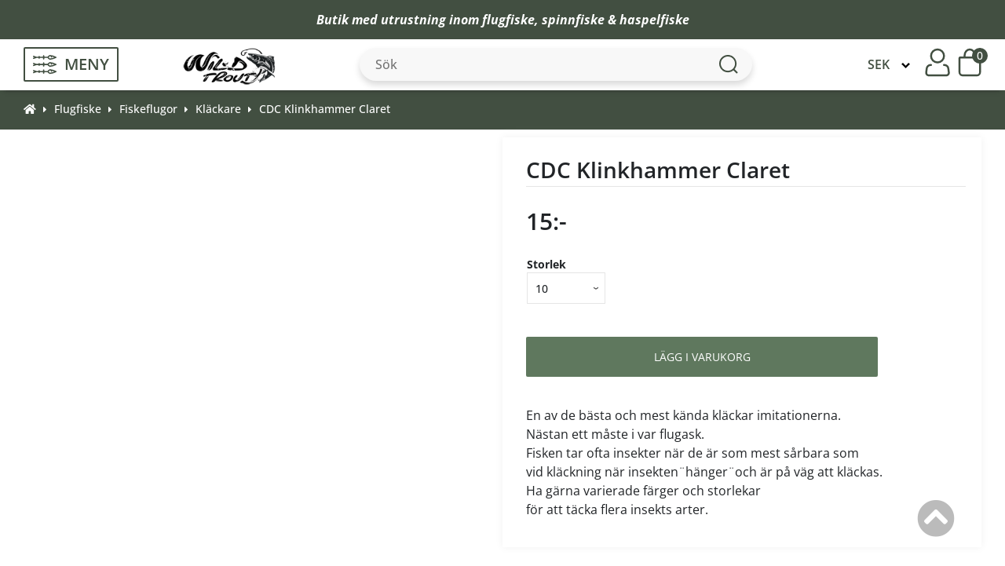

--- FILE ---
content_type: text/html; charset=iso-8859-1
request_url: https://fiskeflugor.se/klinkhammer-claret-p-308.html
body_size: 20742
content:
<!doctype html>
<html lang="sv-se">
<head>
<meta http-equiv="Content-Type" content="text/html; charset=iso-8859-1">
<base href="https://fiskeflugor.se/">
<link rel="stylesheet" type="text/css" href="theme/parser.php?css=theme/design.css">
<link rel="stylesheet" type="text/css" href="theme/parser.php?css=header/1.css">
<link rel="stylesheet" type="text/css" href="theme/parser.php?css=column_left/3.css">
<link rel="stylesheet" type="text/css" href="theme/parser.php?css=product_info/2.css">
<link rel="stylesheet" href="css/jquery.fancybox.min.css" type="text/css" media="screen">
<meta name="viewport" content="width=device-width, initial-scale=1.0">
<title>CDC Klinkhammer Claret</title>
<meta name="description" content="En av de bästa och mest kända kläckar imitationerna.
Nästan ett måste i var flugask.
Fisken tar ofta insekter när de är som mest sårbara som 
vid kläckning när insekten¨hänger¨och är på väg att kläckas.
Ha gärna varierade färger och storlekar 
för att täcka flera insekts arter.">
<meta name="keywords" content="klinkhammer,cdc,kläckare,fiske,fluga">
<meta name="robots" content="index,follow">
<meta name="revisit-after" content="5 days">
<meta name="distribution" content="global">
<meta name="expires" content="never">
<meta name="geo.position" content="59.602162;16.512312">
<meta name="geo.region" content="SE-U">
<meta name="geo.placename" content="VÃ¤sterÃ¥s">
<meta name="ICBM" content="59.602162;16.512312">
<link rel="canonical" href="https://fiskeflugor.se/klinkhammer-claret-p-308.html" >
<script type="text/javascript" src="javascript/prototype-1.7.3.js"></script>
<script type="text/javascript" src="javascript/scriptaculous.js?load=effects,builder"></script>
<script type="text/javascript" src="javascript/product.js"></script>
  <!-- Global site tag (gtag.js) - Google Analytics -->
  <script async src="https://www.googletagmanager.com/gtag/js?id=G-Z1YW9GZ16H"></script>
  <script>
    window.dataLayer = window.dataLayer || [];
    function gtag(){dataLayer.push(arguments);}
          gtag('consent', 'default', {
        'ad_storage': 'denied',
        'ad_user_data': 'denied',
        'ad_personalization': 'denied',
        'analytics_storage': 'denied'
      });
        </script>
  
<!-- Get a Newsletter popup form -->
<script type="text/plain" data-cookiecategory="cookieconsent">
  !function(e,t,n,a,c,r){function o(){var e={a:arguments,q:[]},t=this.push(e)
  ;return"number"!=typeof t?t:o.bind(e.q)}
  e.GetanewsletterObject=c,o.q=o.q||[],e[c]=e[c]||o.bind(o.q),
  e[c].q=e[c].q||o.q,r=t.createElement(n);var i=t.getElementsByTagName(n)[0]
  ;r.async=1,
  r.src="https://cdn.getanewsletter.com/js-forms-assets/universal.js?v"+~~((new Date).getTime()/1e6),
  i.parentNode.insertBefore(r,i)}(window,document,"script",0,"gan");
  var gan_account=gan("accounts","InNlY3JldC11c2VyLWhhc2gtZm9yLTY3NTY4Ig.ovzXswjOR1jZo74ZFYdnNJSIOtM","load");
</script>
<!-- End Get a Newsletter popup form --><link rel="stylesheet" href="css/cookieconsent.css" media="print" onload="this.media='all'">
<script defer src="javascript/cookieconsent.js"></script>
<script defer src="cookieconsent-init.php?language_cc=4"></script>
<link rel="stylesheet" href="css/fontawesome.min.css">
<script src="https://fiskeflugor.se/javascript/jquery-3.7.1.min.js"></script>
<script>
j=jQuery.noConflict();
</script>

<script type="application/ld+json">
{
  "@context": "https://schema.org",
  "@type": "Store",
  "image": [
    "https://fiskeflugor.se/files/schema_org_image.jpg"
   ],
  "name": "Wild Trout SE (fiskeflugor/Improada AB)",
  "address": {
    "@type": "PostalAddress",
    "streetAddress": "Box 3017",
    "addressLocality": "V&auml;ster&aring;s",
    "postalCode": "72003",
    "addressCountry": "SE"
  },
  "url": "https://fiskeflugor.se",
  "telephone": "+46703745928",
  "priceRange": "$"
}
</script>
  <script type="application/ld+json">
  {
    "@context": "https://schema.org",
    "@type": "BreadcrumbList",
    "itemListElement": [
          {
        "@type": "ListItem",
        "position": 1,
        "name": "Flugfiske",
        "item": "https://fiskeflugor.se/flugfiske-c-1.html"
      }
      ,      {
        "@type": "ListItem",
        "position": 2,
        "name": "Fiskeflugor",
        "item": "https://fiskeflugor.se/flugfiske-fiskeflugor-c-1_12.html"
      }
      ,      {
        "@type": "ListItem",
        "position": 3,
        "name": "Kläckare",
        "item": "https://fiskeflugor.se/fiskeflugor-klackare-c-1_12_51.html"
      }
      ,      {
        "@type": "ListItem",
        "position": 4,
        "name": "CDC Klinkhammer Claret",
        "item": "https://fiskeflugor.se/klinkhammer-claret-p-308.html?cPath=1_12_51"
      }
          ]
  }
  </script>
  <script type="application/ld+json">
{
  "@context": "https://schema.org",
  "@type": "Organization",
  "url": "https://fiskeflugor.se",
  "logo": "https://fiskeflugor.se/files/logo/store_logo.png"
}
</script>

    <script type="application/ld+json">
    {
      "@context": "https://schema.org/",
      "@type": "Product",
      "name": "CDC Klinkhammer Claret",
              "image": [
          "https://fiskeflugor.se/images/cdc_klinkhammer_claret__wt.jpg?d=1696493730"         ],
              "description": "En av de b&auml;sta och mest k&auml;nda kl&auml;ckar imitationerna.N&auml;stan ett m&aring;ste i var flugask.Fisken tar ofta insekter n&auml;r de...",
      "sku": "",
      "mpn": "",
              "brand": {
          "@type": "Brand",
          "name": "Wild Trout"
        },
              "offers": {
        "@type": "Offer",
        "url": "https://fiskeflugor.se/klinkhammer-claret-p-308.html",
        "priceCurrency": "SEK",
        "price": 15.00,
        "availability": "https://schema.org/InStock",
        "hasMerchantReturnPolicy": {
          "@type": "MerchantReturnPolicy",
          "applicableCountry": "SE",
          "returnPolicyCategory": "https://schema.org/MerchantReturnFiniteReturnWindow",
          "merchantReturnDays": 14,
          "returnMethod": "https://schema.org/ReturnByMail",
          "returnFees": "https://schema.org/OriginalShippingFees"
        },
        "shippingDetails": {
          "@type": "OfferShippingDetails",
          "deliveryTime": {
            "@type": "ShippingDeliveryTime",
            "handlingTime": {
              "@type": "QuantitativeValue",
              "minValue": 1,
              "maxValue": 2,
              "unitCode": "DAY"
            },
            "transitTime": {
              "@type": "QuantitativeValue",
              "minValue": 1,
              "maxValue": 4,
              "unitCode": "DAY"
            }
          },
          "shippingRate": {
            "@type": "MonetaryAmount",
            "minValue": 28.75,
            "maxValue": 1000,
            "currency": "SEK"
          },
          "shippingDestination": {
            "@type": "DefinedRegion",
            "addressCountry": "SE"
          }
        }
      }
    }
    </script>
    
  <script>
  jQuery.ajax({
    type: "POST",
    url: "https://fiskeflugor.se?action=came_from",
    data: {came_from:document.referrer, php_came_from:""}
  });
  </script>
  <script type="text/javascript" src="javascript/jquery.fancybox.min.js"></script>
<script type="text/javascript" src="javascript/fly-to-cart.js"></script>
</head>
<body>
<!-- header //-->
  <script type="text/plain" data-cookiecategory="cookieconsent">
    gtag('consent', 'update', {
      'ad_storage': 'granted',
      'ad_user_data': 'granted',
      'ad_personalization': 'granted',
      'analytics_storage': 'granted'
    });

    try {
      localStorage.setItem("cookieconsentgranted", "1");
    } catch (error) {
      console.log('Error in local storage', error);
    }
  </script>
  <script type="text/plain" data-cookiecategory="cookieconsent">
  gtag('js', new Date());

  gtag('config', 'G-Z1YW9GZ16H');
</script>


<div id="fullwebpage" style="width:100%;">
<div class="webpage_blocker" style="position: fixed; width:100%; height:100%; display:none; z-index:10000;"></div>

<!-- topTable -->
<div id="topTable" style="height:100%">
      <div id="alert_banner">
        <div class="alert_banner_content">
          <p><strong>Butik med utrustning inom <a href="../flugfiske-c-1.html">flugfiske</a>, <a href="../spinnfiskehaspelfiske-c-3.html">spinnfiske &amp; haspelfiske</a></strong></p>
          <img id="close_banner_icon" src="/images/icons/close-banner.svg" alt="close-banner-icon">
        </div>
      </div>
      <div class="normal_header" id="header_wrapper">
    
<!--    <div id="logoWrapper" class="CSW">-->
      <div class="header_content">
        <div class="headerContent_columnLeft">
          <div class="menu_icon">
            <img class="fish_icon" src="/images/icons/fish-symbol.svg" alt="fish-icon">
            <p>MENY</p>
          </div>
          <a href="https://fiskeflugor.se"><img src="files/logo/store_logo.png?d=1694612791" width="161" height="66" class="logo"  alt="Wild Trout SE (fiskeflugor/Improada AB)" title="Wild Trout SE (fiskeflugor/Improada AB)"></a>          <div class="empty_block"></div>
        </div>
        <div class="headerContent_center">
            <script>

// ---- AJAX SEARCH FUNCTION ---- 
var longestSearchWord = "";
var productCounter;
var products = [];
  
setTimeout(function(){
  AJAXSearch ();
}, 1000); 
  
function AJAXSearch () {
  var keyword = "";
  var suffix = "";
  var result = "";
  var allResults = "";

  jQuery(document).ready(function() {
    
    jQuery('#quick_find').submit(function (e) {
      e.preventDefault(); 
    });
    
    
    if (products.length < 1) {
      let productsArray = JSON.parse(localStorage.getItem("products") || "[]");
      if (!jQuery.isEmptyObject(productsArray)) {
        let newDate = new Date().toISOString().split("T")[0];
        let oldDate = productsArray.date;
        console.log('New date:', newDate, 'Old date:', oldDate);
        
        if (newDate == oldDate) {
          products = productsArray.allProducts || "[]";
          console.log('Same date! Fetch products from localstorage.');
//          console.log('Fetched from localStorage:', productsArray.allProducts);
        }
      }
    }

    if(jQuery(window).width() > 800) {
      keyword = "qkeywords";
      suffix = "";
      result = "searchResult";
      allResults = "showAllSearchResults";
    } else {
      keyword = "qkeywords_mobile";
      suffix = "_mobile";
      result = "searchResultMobile";
      allResults = "showAllSearchResultsMobile";
    }

// Fetch products from the database and store in an array
    if (products.length < 3) {
      jQuery.ajax({
        type: "POST",
        url: "search_ajax_fetch.php",
        dataType: "json",
        async: false,
        success: function(data) {
          products = data;
        },
        error: function(xhr, status, error) {
  //        console.log(xhr.responseText, error);
        }
      });  
//      console.log('Fetched from database:', products);
      const setStorageDate = new Date().toISOString().split("T")[0];
      
      const productsAndDateArray = {
        allProducts: products,
        date: setStorageDate,
      }
      
      localStorage.setItem("products", JSON.stringify(productsAndDateArray));
    }

    // Perform search on keyup event in the search box
    jQuery('#' + keyword).keyup(function() {
      if(jQuery('#' + keyword).val().length >= 3 && !jQuery('#' + allResults).is(":visible")) {
        jQuery('#' + result).show();
        jQuery('.showAllresultsWrapper').show();
      } else {
        jQuery('#' + result).hide();
        jQuery('.showAllresultsWrapper').hide();
      }

      var searchValue = jQuery('#' + keyword).val().toLowerCase();
          
      if (0) {
        longestSearchWord = saveLongestWord(searchValue);
      }
      
      let word = '';
      let match_id = '';
      let clickedPageType = '';
      
      let searchResultsSpellCheck = searchWithSpellCheck(searchValue, products);
//      console.log(longestSearchWord);
      var searchResults = [];
      
      // Search through products names and meta keywords for matches
      let AJAX_SEARCH_ARTICLE_NUMBER = 0;
      let matchedProductCounter = 0;
      for (var i = 0; i < products.length; i++) {
        var name = products[i].products_name.toLowerCase();
        var metaKeywords = products[i].products_meta_keywords.toLowerCase();
        var productModel = products[i].products_model.toLowerCase();
        if (AJAX_SEARCH_ARTICLE_NUMBER) {
           if (name.indexOf(searchValue) !== -1 || metaKeywords.indexOf(searchValue) !== -1 || productModel.indexOf(searchValue) !== -1) {
            searchResults.push(products[i]);
            matchedProductCounter++;
          } 
        } else {
          if (name.indexOf(searchValue) !== -1 || metaKeywords.indexOf(searchValue) !== -1) {
            searchResults.push(products[i]);
            matchedProductCounter++;
          } 
        }
        
        if (matchedProductCounter == 250) {
          break;
        }
      }

      // Search through products categories for matches
      // Add search matches based on name first in the array, hence this second separate loop for categories
      for (var i = 0; i < products.length; i++) {
        var category = products[i].categories_name.toLowerCase();

        if (category.indexOf(searchValue) !== -1) {
          if (!searchResults.some(e => e.products_name.toLowerCase() === products[i].products_name.toLowerCase())) {
            searchResults.push(products[i]);
            matchedProductCounter++;
          }
        }
        if (matchedProductCounter == 250) {
          break;
        }
      }

      let resultArray = searchResults;

      // If user misspelled word
      if (searchResults.length == 0 && searchResultsSpellCheck.length > 0) {
        console.log('Spell check activated');
        resultArray = searchResultsSpellCheck;
      }

      // Looping through search results and identifying the categories
      var categoryArray = [];

      for (var j = 0; j < resultArray.length; j++) {
        var categoryObject = {};
        categoryObject.id = resultArray[j].categories_id;
        categoryObject.name = resultArray[j].categories_name;
        categoryObject.url = resultArray[j].categories_url;

        if (!categoryArray.some(category => category.name == resultArray[j].categories_name)) {              
          categoryArray.push(categoryObject);
        }
      }

      // Display search results
      productCounter = 0;
      var productContainer = "";
      if (result == "searchResult") {
        productContainer += '<div class="resultHeaderWrapper"><div class="emptyBox"></div><div class="resultProductsHeader">PRODUKTER</div><div class="resultCategoriesHeader">KATEGORIER</div></div>';
      }

      productContainer += '<ul>';
      for (var i = 0; i < resultArray.length; i++) {
        productCounter++;
        if (productCounter <= 5) {
            productContainer += '<li><div class="ajaxProduct">';
            
            productContainer += '<a href="' + resultArray[i].products_url + '" class="ajaxLink" data-searchWord="' + searchValue + '" data-id="' + resultArray[i].products_id + '" data-pageType="Product">';
            
            productContainer += '<div class="searchResultImg">';
            if(resultArray[i].products_image) {
              productContainer += '<img src="/images/' + resultArray[i].products_image + '" height="65"></div></a>';
            } else {
              productContainer += '<img src="/images/no_picture.jpg" height="65"></div></a>';
            }
        
            productContainer += '<a href="' + resultArray[i].products_url + '" class="ajaxLink" data-searchWord="' + searchValue + '" data-id="' + resultArray[i].products_id + '" data-pageType="Product">';
            productContainer += '<div class="searchResultName">' + resultArray[i].products_name + '</div></a>';
            if (result == "searchResult") {
              productContainer += '<a href="' + resultArray[i].categories_url + '" class="ajaxLink" data-searchWord="' + searchValue + '" data-id="' + resultArray[i].categories_id + '" data-pageType="Category""><div class="searchResultCategoryName">' + resultArray[i].categories_name + '</div></a></div></li>';
            } else {
              productContainer += '</div></li>';
            }
        }
      }
      if(productCounter > 5) {
        productContainer += '<div id="searchResultShowMore">Visa alla resultat (' + productCounter + ')</div>';
      }

      productContainer += "</ul>";
      jQuery('#' + result).html(productContainer);
      searchResult(result, suffix, allResults);

      // If user clicks "Show all results" a new popup with all results will appear                         
      var productContainerShowAll = '<div class="resultsHeader">';
      if (jQuery('#' + keyword).val().length < 3) {
        productContainerShowAll += '<h3>Sökresultat</h3>';
      } else {
        productContainerShowAll += '<h3>Sökresultat (' + productCounter + ')</h3>';
      }
      productContainerShowAll += '<div id="closeResultImg"><img src="images/icons/close-icon.svg"></div></div>';
      productContainerShowAll += '<div class="resultContainer">';
      productContainerShowAll += '<div class="categoryContainer">';
      productContainerShowAll += '<h4 class="categoryHeader">Filtrera efter kategori</h4>';
      for (var b = 0; b < categoryArray.length; b++) {
        productContainerShowAll += '<button class="categoriesResult" id="category' + categoryArray[b].id + '" data-url="' + categoryArray[b].url + '" data-name="' + categoryArray[b].name + '" data-id="' + categoryArray[b].id + '">' + categoryArray[b].name + '</button>';
      }
      productContainerShowAll += '</div>';

      productContainerShowAll += '<div class="showAllProductsContainer">';

      productContainerShowAll += '<a href="" id="goToCategory">Gå till vald kategori&nbsp&nbsp<i class="fas fa-arrow-right"></i></a>';
      productContainerShowAll += '<div class="showAllresultsWrapper">';

      for (var i = 0; i < resultArray.length; i++) {
        
        productContainerShowAll += '<a href="' + resultArray[i].products_url + '" data-searchWord="' + searchValue + '" data-id="' + resultArray[i].products_id + '" data-pageType="Product" class="showProducts category' + resultArray[i].categories_id + ' ajaxLink">';
        
        
        productContainerShowAll += '<div class="ajaxProductShowAll"><div class="searchResultImgShowAll">';
        if(resultArray[i].products_image) {
          productContainerShowAll += '<img src="/images/' + resultArray[i].products_image + '" height="65"></div>'; 
        } else {
            productContainerShowAll += '<img src="/images/no_picture.jpg" height="65"></div>';
          }

        productContainerShowAll += '<div class="searchResultNameShowAll">' + resultArray[i].products_name + '</div></div></a>';
      }

      productContainerShowAll += '</div></div></div>';
      jQuery('#' + allResults).html(productContainerShowAll);

      // Hide results if number of characters entered is less than 3                  
      if (jQuery('#' + keyword).val().length < 3 && jQuery('#' + allResults).is(":visible")) {
        jQuery('#' + allResults + ' .showAllresultsWrapper').hide();
        jQuery('#' + allResults + ' .categoriesResult').hide();
      } else if (jQuery('#' + keyword).val().length >= 3 && jQuery('#' + allResults).is(":visible")) {
        jQuery('#' + allResults + ' .categoriesResult').show();
      }
      jQuery('#closeResultImg').click(function() {
        jQuery('#tint_background').hide();
        jQuery('body').css('overflow', 'auto');
        jQuery('#header_wrapper').removeClass('scrollbar_padding');
        jQuery('.mainWrapper').removeClass('scrollbar_padding');
        jQuery('#alert_banner').removeClass('scrollbar_padding');
        jQuery('#footerWrapper').removeClass('scrollbar_padding');
        jQuery('.breadcrumbWrapper').removeClass('scrollbar_padding');
        jQuery('#' + allResults).hide();
        if (allResults == "showAllSearchResultsMobile") {
          jQuery('#header').show();
        }
      });                 

      // Hide elements that does not match with the choosen category                
      jQuery(".categoriesResult").click(function(event) { 

        if(!jQuery('#' + event.target.id).hasClass('categoryActive')) {
          jQuery('.categoryContainer .categoryActive').removeClass('categoryActive');
          jQuery('#' + event.target.id).addClass('categoryActive');
          jQuery('.showProducts').hide();
          jQuery('.' + event.target.id).show();

          jQuery('.selectedClassName').remove();
          
          let categoryUrl = jQuery('#' + event.target.id).data('url');
          let categoryName = jQuery('#' + event.target.id).data('name');
          let categoryId = jQuery('#' + event.target.id).data('id');
          
          jQuery('#' + allResults).animate({ scrollTop: 0 }, "fast");
          
          jQuery('#goToCategory').attr('data-searchWord', searchValue);
          jQuery('#goToCategory').attr('data-id', categoryId);
          jQuery('#goToCategory').attr('data-pageType', 'Category');
          jQuery('#goToCategory').attr("href", categoryUrl);
          
          jQuery('#goToCategory .fa-arrow-right').before('<p class="selectedClassName"> (' + categoryName + ')</p>');
          jQuery('#goToCategory').css('display', 'block');

        } else {
          jQuery('#' + event.target.id).removeClass('categoryActive');
          jQuery('#goToCategory').hide();
          jQuery('.showProducts').show();
          jQuery('.selectedClassName').remove();
        }
      });
    
      // Highlight text
      let searchResultName          = jQuery('.searchResultName');
      let searchResultCategoryName  = jQuery('.searchResultCategoryName');
      for (let i = 0; i < searchResultName.length; i++) {
        if (searchResultName[i].innerHTML.toLowerCase().includes(searchValue)) {
          let firstIndex = searchResultName[i].innerHTML.toLowerCase().indexOf(searchValue);
          let lastIndex = firstIndex + searchValue.length;
          let text = searchResultName[i].innerHTML;
          searchResultName[i].innerHTML = text.slice(0, firstIndex) + '<b>' + text.slice(firstIndex, lastIndex) + '</b>' + text.slice(lastIndex);
        }
        
        if (jQuery(window).width() > 980) {
          if (searchResultCategoryName[i].innerHTML.toLowerCase().includes(searchValue)) {
            let firstIndex = searchResultCategoryName[i].innerHTML.toLowerCase().indexOf(searchValue);
            let lastIndex = firstIndex + searchValue.length;
            let text = searchResultCategoryName[i].innerHTML;
            searchResultCategoryName[i].innerHTML = text.slice(0, firstIndex) + '<b>' + text.slice(firstIndex, lastIndex) + '</b>' + text.slice(lastIndex);
          }
        }
      }
    
      jQuery(".ajaxLink").click(function (word, match_id, clickedPageType) {
        word = jQuery(this).attr('data-searchWord');
        match_id = jQuery(this).attr('data-id');
        clickedPageType = jQuery(this).attr('data-pageType');
        
        if (0) {
          resetLongestSearchWord(searchValue);
          saveSearchWord(word, match_id, clickedPageType); 
        }
      });
    
      jQuery('#goToCategory').click(function (word, match_id, clickedPageType) {
        word = jQuery(this).attr('data-searchWord');
        match_id = jQuery(this).attr('data-id');
        clickedPageType = jQuery(this).attr('data-pageType');
        
        
        if (0) {
          resetLongestSearchWord(searchValue);
          saveSearchWord(word, match_id, clickedPageType);
        }
      });
    
    });
  
    function saveSearchWord (word, match_id, clickedPageType) {
            jQuery.ajax({
          type: 'POST',
          url: '/save_search_word.php',
          async: false,
          data: {
            searchWord: word,
            id: match_id,
            matches: productCounter,
            pageType: clickedPageType,
          },
          success: function(data) {
//            console.log(data);
          }
        });
          }
  
    if (0) {
      window.addEventListener('beforeunload', (event) => {
            noSearchResultAjaxCall(longestSearchWord, productCounter);
      }); 

      window.addEventListener('unload', (event) => {
          noSearchResultAjaxCall(longestSearchWord, productCounter);
      }); 
    }
  
    function noSearchResultAjaxCall (longestSearchWord, productCounter) {
              if(longestSearchWord.length >= 3) {
            jQuery.ajax({
              type: 'POST',
              url: '/no_clicked_result_ajax.php',
              async: true,
              data: {
                searchWord: longestSearchWord,
                matches: productCounter,
              },
              success: function(data) {
  //              console.log(data);
              }
          });
        }
          }  
  
    // Save longest word to catch potential non match searches 
    function saveLongestWord(searchWord) {
      if(searchWord.length > longestSearchWord.length) {
        longestSearchWord = searchWord;
      }
      return longestSearchWord;
    }
  
    // Reset longest word if user click on product (finds match)
    // Only reset longest word (potential search with no match) if longest word = search value, because then it is a search match
    function resetLongestSearchWord (searchValue) {
        if (searchValue == longestSearchWord) {
          longestSearchWord = "";
        }
    } 

    function searchWithSpellCheck(searchString, products, matchedProductCounter) {

      // List to store suggested products
      let suggestedProducts = [];
      var counter = 0;

      // Loop through each product
      for (let i = 0; i < products.length; i++) {
        let productName = products[i].products_name.toLowerCase();
        let category = products[i].categories_name.toLowerCase();
        let similarity = 0;

        // Calculate the similarity between the search string and product name
        for (let j = 0; j < searchString.length; j++) {
          if (searchString[j] == productName[j] || searchString[j] == category[j]) {
            similarity++;
          }
        }

        // If the similarity is high enough, add product to suggestedProducts
        if (similarity / searchString.length > 0.5) {
          suggestedProducts.push(products[i]);
          matchedProductCounter++;
          counter++;
        }
        
        if (matchedProductCounter == 250) {
          break;
        }
      }

      // Return the list of suggested product names
      return suggestedProducts;
    }

    function searchResult (resultDiv, formSuffix, allResults) {
      // Hides searchResult div if there is no results or if user click outside searchResult div
        if (jQuery('#' + resultDiv + ' ul').is(':empty')){
            jQuery('#' + resultDiv).hide();
        }

        if(jQuery('#' + resultDiv).css('display') == 'block') {
          document.addEventListener('click', (e) => {
            if (!document.querySelector('#' + resultDiv).contains(e.target) && !document.querySelector('#qkeywords').contains(e.target)) {
                jQuery('#' + resultDiv).hide();
                removeEventListener('click', e);
            }
          });
        }
      
      jQuery('#quick_find_mobile').submit(function(e) {
            e.preventDefault();
            let mobileSearchValue = document.getElementById('qkeywords_mobile').value;
            document.getElementById('qkeywords').value = mobileSearchValue;
            jQuery('#quick_find').submit();
          });

      // Show div with all results if user click 'show more'
        jQuery("#searchResultShowMore").click(function() {
            jQuery('#' + allResults).show();
            jQuery('#' + resultDiv).hide();
            jQuery('body').css('overflow', 'hidden');
            jQuery('#header_wrapper').addClass('scrollbar_padding');
            jQuery('.mainWrapper').addClass('scrollbar_padding');
            jQuery('#alert_banner').addClass('scrollbar_padding');
            jQuery('#footerWrapper').addClass('scrollbar_padding');
            jQuery('.breadcrumbWrapper').addClass('scrollbar_padding');
            jQuery('#tint_background').show();

            if(allResults == "showAllSearchResultsMobile") {
              jQuery('#header').hide();
              jQuery(window).scrollTop(0);
            }

            // Hides showAllSearchResults if user click outside the showAllSearchResults div 
            document.addEventListener('click', (e) => {
              if (!document.querySelector('#' + allResults).contains(e.target) && !document.querySelector("#searchResultShowMore").contains(e.target) && !document.querySelector('#' + keyword).contains(e.target)) {
                jQuery('#tint_background').hide();
                jQuery('body').css('overflow', 'auto');
                jQuery('#header_wrapper').removeClass('scrollbar_padding');
                jQuery('.mainWrapper').removeClass('scrollbar_padding');
                jQuery('#alert_banner').removeClass('scrollbar_padding');
                jQuery('#footerWrapper').removeClass('scrollbar_padding');
                jQuery('.breadcrumbWrapper').removeClass('scrollbar_padding');
                
                jQuery('#' + allResults).hide();
                
                jQuery('#header').show();
                removeEventListener('click', e);
              }
            });
        });
      }  
  });
}

		</script>
		<!-- search //-->
<form name="quick_find" id="quick_find" action="https://fiskeflugor.se/advanced_search_result.php" method="get"><input type="text" name="qkeywords" id="qkeywords"  maxlength="30" class="QuickFind" placeholder="Sök" autocomplete="off"><img class="QuickFindIcon" src="/images/icons/search-icon.png" alt="search-icon">
</form><!-- search_eof //-->
            <div id="searchResult"></div>
            <div id="showAllSearchResults"></div>
            <img id="mobile_search_icon" src="/images/icons/mobile-search-icon.svg" alt="search-icon">
            <img id="close_search_icon" src="/images/icons/close-icon.svg" alt="close-search-icon">
        </div>
        <div class="headerContent_columnRight">
          <div class="currency_select_container">
          <!-- currencies //-->
<div>
  <div>
  </div>
</div>
<div class="columnInfoBox">
  <div>
    <div><div class="columnInfoBoxContents">
  <div>
    <div class="boxText"><form name="currencies" id="currencies" action="https://fiskeflugor.se/product_info.php" method="get"><span class="custom_dropdown"><select name="currency" onChange="this.form.submit();" style="width: 100%"><option value="SEK" SELECTED>SEK</option><option value="GBP">GBP</option><option value="EUR">EUR</option><option value="DKK">DKK</option></select><input type="hidden" name="products_id" value="308"></span></form></div>
  </div>
</div>
</div>
  </div>
</div>
<!-- currencies_eof //-->
          </div>
                         <a href="https://fiskeflugor.se/login.php" class="" title="Logga in"><img id="login_icon" src="/images/icons/log-in.svg" width="32" height="37" alt="log-in-icon"></a>
                          <script>
function show_minicart() {
  if (document.getElementById("minicartshower").style.display == "block") {
    document.getElementById("minicartshower").style.display = "none";
    jQuery("#fa-shopping-cart").addClass("fa-shopping-cart-static").removeClass("fa-shopping-cart-hover");
  } else {
    document.getElementById("minicartshower").style.display = "block";
    jQuery("#fa-shopping-cart").addClass("fa-shopping-cart-hover").removeClass("fa-shopping-cart-static");
    if (jQuery(window).width() > 500) {
      jQuery(document).mouseup(function(e) {
        var cart = jQuery('#minicartshower');
        if (!cart.is(e.target)) {
          cart.hide();
        }
      });
    } 
  }
}
</script>
  <div onclick="show_minicart();" class="cart_wrapper">
  <img id="cart_icon" width="30" height="37" src="/images/icons/cart-icon.svg" alt="cart-icon">
  <img id="close_cart_icon" width="30" height="37" src="/images/icons/close-icon.svg" alt="close-cart-icon">
  <div class="cart_qty">0</div>
  <div id="minicartshower" style="display:none;">

<div class="minicart_top">
  <div>
    0     Produkter  </div>
  <div>
    <a href="https://fiskeflugor.se/shopping_cart.php">Visa varukorgen</a>
  </div>
</div>


  <div id="minicartTotal">
    <div>
      Delsumma    </div>
    <div>
      0:-    </div>
  </div>

  <div id="minicartLinks">
  <div><a href="https://fiskeflugor.se/checkout.php">Kassa</a></div>
  </div>
</div>
</div>
<!-- shopping_cart_eof //-->

        </div>
      </div>
    <script>
    jQuery(document).ready(function () {
      jQuery('#close_banner_icon').click(function () {
        jQuery('#alert_banner').slideUp();             
      });
      
      function close_menu () {
        jQuery('#tint_background').hide();
        jQuery('#menu_wrapper').hide();
        jQuery('.fish_icon').removeClass('flip');
        jQuery('#hamburger_menu').animate({width: "0px"}, function() {
          jQuery('#hamburger_menu').hide();
        });
        jQuery('.sub_category').hide();
        jQuery('.second_sub_category').hide();
        jQuery('.main_category_wrapper').show();
        jQuery('#back_to_main_menu').hide();
        jQuery('#back_to_sub_menu').hide();
        jQuery('body').css('overflow', 'auto');
        if (jQuery(window).width() > 600) {
          jQuery('#header_wrapper').removeClass('scrollbar_padding');
          jQuery('.mainWrapper').removeClass('scrollbar_padding');
          jQuery('#alert_banner').removeClass('scrollbar_padding');
          jQuery('#footerWrapper').removeClass('scrollbar_padding');
          jQuery('.breadcrumbWrapper').removeClass('scrollbar_padding');
        }
      }

      function show_menu () {
        jQuery('.fish_icon').addClass('flip');
        jQuery('#menu_wrapper').show();
        jQuery('#hamburger_menu').css('transition', '0.4s cubic-bezier(0.18, 0.89, 0.32, 1.28)');
        jQuery('#hamburger_menu').show();
        jQuery('#hamburger_menu').css('width', '350px');
        jQuery('#tint_background').show();
        jQuery('body').css('overflow', 'hidden');
        if (jQuery(window).width() > 600) {
          jQuery('#header_wrapper').addClass('scrollbar_padding');
          jQuery('.mainWrapper').addClass('scrollbar_padding');
          jQuery('#alert_banner').addClass('scrollbar_padding');
          jQuery('#footerWrapper').addClass('scrollbar_padding');
          jQuery('.breadcrumbWrapper').addClass('scrollbar_padding');
        }
      }

      jQuery('#tint_background').click(function () {
        close_menu();
      });

      jQuery('.menu_icon').click(function (e) {
        e.stopPropagation();
        if(!jQuery('#hamburger_menu').is(':visible')) {
          closeCart();
          if (jQuery(window).width() < 600) {
            closeMobileSearch();
          }
          show_menu();
         } else {
          close_menu();
         }
      });
      
      function openMobileSearch () {
        closeCart();
        close_menu();
        jQuery('#search_container').slideDown();
        jQuery('#search_container #qkeywords_mobile').focus();
        jQuery('#mobile_search_icon').hide();
        jQuery('#close_search_icon').show();
      }
      
      function closeMobileSearch () {
        jQuery('#search_container').slideUp();
        jQuery('#mobile_search_icon').show();
        jQuery('#close_search_icon').hide();
      }
      
      function openCart () {
        closeMobileSearch();
        close_menu();
        jQuery('#cart_icon').hide();
        jQuery('.cart_qty').hide();
        jQuery('#close_cart_icon').show();
      }
      
      function closeCart () {
        document.getElementById("minicartshower").style.display = "none";
        jQuery('#close_cart_icon').hide();
        jQuery('#cart_icon').show();
        jQuery('.cart_qty').show();
      }
      
      
      jQuery('#mobile_search_icon').click(function () {
        openMobileSearch();
      });
      
      jQuery('#close_search_icon').click(function () {
        closeMobileSearch();
      });
      
      if (jQuery(window).width() < 600)
      jQuery('.cart_wrapper').click(function () {
        if(jQuery('#minicartshower').is(':visible')) {
          openCart();
         } else {
          closeCart();
         }
      });
      
      jQuery('#mobile_search').submit(function (e) {
        e.preventDefault();
//        let searchWord = jQuery('#qkeywords_mobile').val();
//        jQuery('#qkeywords').val(searchWord);
//        jQuery('#quick_find').submit();
      });
      
    }); 
  </script>
    <div id="search_container" style="display: none;">
      <form name="mobile_search" id="mobile_search">
        <input type="text" name="qkeywords_mobile" id="qkeywords_mobile" class="qkeywords_mobile" placeholder="Sök" autocomplete="off">      </form>
      <div id="searchResultMobile"></div>
      <div id="showAllSearchResultsMobile"></div>
    </div>
    
    <div id="hamburger_menu" style="display: none;">
      <div id="menu_wrapper">
        <div class="main_category_wrapper">
          <div class="currency_mobile_container">
          <!-- currencies //-->
<div>
  <div>
  </div>
</div>
<div class="columnInfoBox">
  <div>
    <div><div class="columnInfoBoxContents">
  <div>
    <div class="boxText"><form name="currencies_mobile" id="currencies_mobile" action="https://fiskeflugor.se/product_info.php" method="get"><span class="custom_dropdown"><select name="currency" onChange="this.form.submit();" style="width: 100%"><option value="SEK" SELECTED>SEK</option><option value="GBP">GBP</option><option value="EUR">EUR</option><option value="DKK">DKK</option></select><input type="hidden" name="products_id" value="308"></span></form></div>
  </div>
</div>
</div>
  </div>
</div>
<!-- currencies_eof //-->
          </div>
                              <a href="https://fiskeflugor.se/flugfiske-c-1.html" class="main_category with_sub_categories1" id="topmenu1">Flugfiske<i class="fa fa-chevron-right category_arrow" style="display: none;"></i></a>

               
            <script>
                jQuery('.category_arrow').show();
                jQuery('.with_sub_categories' + 1).click(function (e) {
                    e.preventDefault();
                    jQuery('.sub_category').hide();
                    jQuery('.main_category_wrapper').hide();
                    jQuery('#header_settings_menu').hide();
                    jQuery('.sub_parent_id' + 1).show();
                    jQuery('.main_link_id' + 1).show();
                    jQuery('#back_to_main_menu').show();
                    jQuery('#back_to_main_menu').click(function (e) {
                      e.preventDefault();
                      jQuery('.sub_category').hide();
                      jQuery('.main_category_wrapper').show();
                      jQuery('#back_to_main_menu').hide();
                    });
                });

            </script>

                              <a href="https://fiskeflugor.se/flugbindning-c-10.html" class="main_category with_sub_categories10" id="topmenu10">Flugbindning<i class="fa fa-chevron-right category_arrow" style="display: none;"></i></a>

               
            <script>
                jQuery('.category_arrow').show();
                jQuery('.with_sub_categories' + 10).click(function (e) {
                    e.preventDefault();
                    jQuery('.sub_category').hide();
                    jQuery('.main_category_wrapper').hide();
                    jQuery('#header_settings_menu').hide();
                    jQuery('.sub_parent_id' + 10).show();
                    jQuery('.main_link_id' + 10).show();
                    jQuery('#back_to_main_menu').show();
                    jQuery('#back_to_main_menu').click(function (e) {
                      e.preventDefault();
                      jQuery('.sub_category').hide();
                      jQuery('.main_category_wrapper').show();
                      jQuery('#back_to_main_menu').hide();
                    });
                });

            </script>

                              <a href="https://fiskeflugor.se/spinnfiskehaspelfiske-c-3.html" class="main_category with_sub_categories3" id="topmenu3">Spinnfiske/Haspelfiske<i class="fa fa-chevron-right category_arrow" style="display: none;"></i></a>

               
            <script>
                jQuery('.category_arrow').show();
                jQuery('.with_sub_categories' + 3).click(function (e) {
                    e.preventDefault();
                    jQuery('.sub_category').hide();
                    jQuery('.main_category_wrapper').hide();
                    jQuery('#header_settings_menu').hide();
                    jQuery('.sub_parent_id' + 3).show();
                    jQuery('.main_link_id' + 3).show();
                    jQuery('#back_to_main_menu').show();
                    jQuery('#back_to_main_menu').click(function (e) {
                      e.preventDefault();
                      jQuery('.sub_category').hide();
                      jQuery('.main_category_wrapper').show();
                      jQuery('#back_to_main_menu').hide();
                    });
                });

            </script>

                              <a href="https://fiskeflugor.se/outdoor-c-299.html" class="main_category with_sub_categories299" id="topmenu299">Outdoor<i class="fa fa-chevron-right category_arrow" style="display: none;"></i></a>

               
            <script>
                jQuery('.category_arrow').show();
                jQuery('.with_sub_categories' + 299).click(function (e) {
                    e.preventDefault();
                    jQuery('.sub_category').hide();
                    jQuery('.main_category_wrapper').hide();
                    jQuery('#header_settings_menu').hide();
                    jQuery('.sub_parent_id' + 299).show();
                    jQuery('.main_link_id' + 299).show();
                    jQuery('#back_to_main_menu').show();
                    jQuery('#back_to_main_menu').click(function (e) {
                      e.preventDefault();
                      jQuery('.sub_category').hide();
                      jQuery('.main_category_wrapper').show();
                      jQuery('#back_to_main_menu').hide();
                    });
                });

            </script>

            
               <a href="https://fiskeflugor.se/specials.php" class="main_category">Fiske REA</a><a href="https://fiskeflugor.se/pages.php/page/conditions" class="main_category">Villkor</a><a href="/" id="topmenu1000" class="main_category with_sub_categories1000">Fisketips<i class="fa fa-chevron-right category_arrow" style="display: none;"></i></a>                  <script>
                      jQuery('.category_arrow').show();
                      jQuery('.with_sub_categories1000').click(function (e) {
                        e.preventDefault();
                        jQuery('.sub_category').hide();
                        jQuery('.main_category_wrapper').hide();
                        jQuery('#header_settings_menu').hide();
                        jQuery('.sub_parent_id1000').show();
                        jQuery('#back_to_main_menu').show();
                        jQuery('#back_to_main_menu').click(function (e) {
                          e.preventDefault();
                          jQuery('.sub_category').hide();
                          jQuery('.main_category_wrapper').show();
                          jQuery('#back_to_main_menu').hide();
                        });
                      });
                  </script>
                
          <div class="account_mobile_wrapper">
                           <a href="https://fiskeflugor.se/login.php" class="account_mobile_link">Logga in<img id="login_icon_mobile" src="/images/icons/log-in.svg" alt="log-in-icon"></a>
                            
          </div>
        </div>
        <div class="sub_category_wrapper">
          <div id="back_to_main_menu" style="display: none;"><i class="fa fa-chevron-left"></i>&nbsp;&nbsp;Tillbaka</div>
          <a href="/pages.php/page/21_nyheter" class="sub_category sub_parent_id1000" data-parent-id="1000" style="display: none;">Nyheter</a><a href="/pages.php/page/21_fisketips_oring_strom_flugfis" class="sub_category sub_parent_id1000" data-parent-id="1000" style="display: none;">Flugfiske efter öring i strömmande vatten</a><a href="/pages.php/page/21_fisketips_flugfiske-regnbage" class="sub_category sub_parent_id1000" data-parent-id="1000" style="display: none;">Flugfiske efter regnbåge</a><a href="/pages.php/page/21_flugfiske_efter_gadda" class="sub_category sub_parent_id1000" data-parent-id="1000" style="display: none;">Flugfiske efter gädda</a><a href="/pages.php/page/21_autumn_fly" class="sub_category sub_parent_id1000" data-parent-id="1000" style="display: none;">Flugfiske på hösten</a><a href="/pages.php/page/21_flugfiske_med_klackare" class="sub_category sub_parent_id1000" data-parent-id="1000" style="display: none;">Flugfiske med kläckare</a><a href="/pages.php/page/21_borja_med_flugfiske" class="sub_category sub_parent_id1000" data-parent-id="1000" style="display: none;">Börja Med Flugfiske.Tips för nybörjaren.</a><a href="/pages.php/page/21_flugmonster_bindbeskrivning" class="sub_category sub_parent_id1000" data-parent-id="1000" style="display: none;">Bindbeskrivningar flugmönster</a><a href="/pages.php/page/21_tavling_fiskebild_2019" class="sub_category sub_parent_id1000" data-parent-id="1000" style="display: none;">Tävling Fiskebild 2019</a>              <a href="https://fiskeflugor.se/flugfiske-c-1.html" class="main_category_link main_link_id1 sub_category" style="display: none;">Flugfiske</a>
                               <a href="https://fiskeflugor.se/flugfiske-flugfiskeset-c-1_4.html" class="sub_category sub_parent_id1 sub_id4  with_second_sub_categories4" data-parent-id="1" style="display: none;">Flugfiskeset<i class="fa fa-chevron-right category_arrow"></i></a>

                                    <script>
                    jQuery('.with_second_sub_categories' + 4).click(function (e) {
                      e.preventDefault();
                      jQuery('#back_to_main_menu').hide();
                      jQuery('.sub_category').hide();
                      jQuery('.main_category_wrapper').hide();
                      jQuery('.second_sub_id' + 4).show();
                      jQuery('.main_sub_link_id' + 4).show();
                      jQuery('#back_to_sub_menu').show();
                      jQuery('#back_to_sub_menu').click(function (e) {
                        e.preventDefault();
                        jQuery('.sub_category').hide();
                        let parentId = jQuery('.sub_id' + 4).data('parent-id');

                        jQuery('.main_link_id' + parentId).show();
                        jQuery('.sub_parent_id' + parentId).show();
                        jQuery('.second_sub_category').hide();
                        jQuery('#back_to_sub_menu').hide();
                        jQuery('#back_to_main_menu').show();
                      });
                    });
                  </script>
                                      <a href="https://fiskeflugor.se/flugfiske-askar-utvalda-flugor-c-1_20.html" class="sub_category sub_parent_id1 sub_id20  with_second_sub_categories20" data-parent-id="1" style="display: none;">Askar Och Utvalda Flugor<i class="fa fa-chevron-right category_arrow"></i></a>

                                    <script>
                    jQuery('.with_second_sub_categories' + 20).click(function (e) {
                      e.preventDefault();
                      jQuery('#back_to_main_menu').hide();
                      jQuery('.sub_category').hide();
                      jQuery('.main_category_wrapper').hide();
                      jQuery('.second_sub_id' + 20).show();
                      jQuery('.main_sub_link_id' + 20).show();
                      jQuery('#back_to_sub_menu').show();
                      jQuery('#back_to_sub_menu').click(function (e) {
                        e.preventDefault();
                        jQuery('.sub_category').hide();
                        let parentId = jQuery('.sub_id' + 20).data('parent-id');

                        jQuery('.main_link_id' + parentId).show();
                        jQuery('.sub_parent_id' + parentId).show();
                        jQuery('.second_sub_category').hide();
                        jQuery('#back_to_sub_menu').hide();
                        jQuery('#back_to_main_menu').show();
                      });
                    });
                  </script>
                                      <a href="https://fiskeflugor.se/flugfiske-fiskeflugor-c-1_12.html" class="sub_category sub_parent_id1 sub_id12  with_second_sub_categories12" data-parent-id="1" style="display: none;">Fiskeflugor<i class="fa fa-chevron-right category_arrow"></i></a>

                                    <script>
                    jQuery('.with_second_sub_categories' + 12).click(function (e) {
                      e.preventDefault();
                      jQuery('#back_to_main_menu').hide();
                      jQuery('.sub_category').hide();
                      jQuery('.main_category_wrapper').hide();
                      jQuery('.second_sub_id' + 12).show();
                      jQuery('.main_sub_link_id' + 12).show();
                      jQuery('#back_to_sub_menu').show();
                      jQuery('#back_to_sub_menu').click(function (e) {
                        e.preventDefault();
                        jQuery('.sub_category').hide();
                        let parentId = jQuery('.sub_id' + 12).data('parent-id');

                        jQuery('.main_link_id' + parentId).show();
                        jQuery('.sub_parent_id' + parentId).show();
                        jQuery('.second_sub_category').hide();
                        jQuery('#back_to_sub_menu').hide();
                        jQuery('#back_to_main_menu').show();
                      });
                    });
                  </script>
                                      <a href="https://fiskeflugor.se/flugfiske-pack-fiskeflugor-c-1_250.html" class="sub_category sub_parent_id1 sub_id250  with_second_sub_categories250" data-parent-id="1" style="display: none;">6-pack Fiskeflugor<i class="fa fa-chevron-right category_arrow"></i></a>

                                    <script>
                    jQuery('.with_second_sub_categories' + 250).click(function (e) {
                      e.preventDefault();
                      jQuery('#back_to_main_menu').hide();
                      jQuery('.sub_category').hide();
                      jQuery('.main_category_wrapper').hide();
                      jQuery('.second_sub_id' + 250).show();
                      jQuery('.main_sub_link_id' + 250).show();
                      jQuery('#back_to_sub_menu').show();
                      jQuery('#back_to_sub_menu').click(function (e) {
                        e.preventDefault();
                        jQuery('.sub_category').hide();
                        let parentId = jQuery('.sub_id' + 250).data('parent-id');

                        jQuery('.main_link_id' + parentId).show();
                        jQuery('.sub_parent_id' + parentId).show();
                        jQuery('.second_sub_category').hide();
                        jQuery('#back_to_sub_menu').hide();
                        jQuery('#back_to_main_menu').show();
                      });
                    });
                  </script>
                                      <a href="https://fiskeflugor.se/flugfiske-fiskeflugor-made-sweden-c-1_17.html" class="sub_category sub_parent_id1 sub_id17  with_second_sub_categories17" data-parent-id="1" style="display: none;">Fiskeflugor MS Made In Sweden<i class="fa fa-chevron-right category_arrow"></i></a>

                                    <script>
                    jQuery('.with_second_sub_categories' + 17).click(function (e) {
                      e.preventDefault();
                      jQuery('#back_to_main_menu').hide();
                      jQuery('.sub_category').hide();
                      jQuery('.main_category_wrapper').hide();
                      jQuery('.second_sub_id' + 17).show();
                      jQuery('.main_sub_link_id' + 17).show();
                      jQuery('#back_to_sub_menu').show();
                      jQuery('#back_to_sub_menu').click(function (e) {
                        e.preventDefault();
                        jQuery('.sub_category').hide();
                        let parentId = jQuery('.sub_id' + 17).data('parent-id');

                        jQuery('.main_link_id' + parentId).show();
                        jQuery('.sub_parent_id' + parentId).show();
                        jQuery('.second_sub_category').hide();
                        jQuery('#back_to_sub_menu').hide();
                        jQuery('#back_to_main_menu').show();
                      });
                    });
                  </script>
                                      <a href="https://fiskeflugor.se/flugfiske-hullinglosa-flugor-c-1_291.html" class="sub_category sub_parent_id1 sub_id291  with_second_sub_categories291" data-parent-id="1" style="display: none;">Hullinglösa Flugor<i class="fa fa-chevron-right category_arrow"></i></a>

                                    <script>
                    jQuery('.with_second_sub_categories' + 291).click(function (e) {
                      e.preventDefault();
                      jQuery('#back_to_main_menu').hide();
                      jQuery('.sub_category').hide();
                      jQuery('.main_category_wrapper').hide();
                      jQuery('.second_sub_id' + 291).show();
                      jQuery('.main_sub_link_id' + 291).show();
                      jQuery('#back_to_sub_menu').show();
                      jQuery('#back_to_sub_menu').click(function (e) {
                        e.preventDefault();
                        jQuery('.sub_category').hide();
                        let parentId = jQuery('.sub_id' + 291).data('parent-id');

                        jQuery('.main_link_id' + parentId).show();
                        jQuery('.sub_parent_id' + parentId).show();
                        jQuery('.second_sub_category').hide();
                        jQuery('#back_to_sub_menu').hide();
                        jQuery('#back_to_main_menu').show();
                      });
                    });
                  </script>
                                      <a href="https://fiskeflugor.se/flugfiske-pack-fiskeflugor-c-1_162.html" class="sub_category sub_parent_id1 sub_id162  with_second_sub_categories162" data-parent-id="1" style="display: none;">12-pack Fiskeflugor<i class="fa fa-chevron-right category_arrow"></i></a>

                                    <script>
                    jQuery('.with_second_sub_categories' + 162).click(function (e) {
                      e.preventDefault();
                      jQuery('#back_to_main_menu').hide();
                      jQuery('.sub_category').hide();
                      jQuery('.main_category_wrapper').hide();
                      jQuery('.second_sub_id' + 162).show();
                      jQuery('.main_sub_link_id' + 162).show();
                      jQuery('#back_to_sub_menu').show();
                      jQuery('#back_to_sub_menu').click(function (e) {
                        e.preventDefault();
                        jQuery('.sub_category').hide();
                        let parentId = jQuery('.sub_id' + 162).data('parent-id');

                        jQuery('.main_link_id' + parentId).show();
                        jQuery('.sub_parent_id' + parentId).show();
                        jQuery('.second_sub_category').hide();
                        jQuery('#back_to_sub_menu').hide();
                        jQuery('#back_to_main_menu').show();
                      });
                    });
                  </script>
                                      <a href="https://fiskeflugor.se/flugfiske-pack-fiskeflugor-c-1_318.html" class="sub_category sub_parent_id1 sub_id318  with_second_sub_categories318" data-parent-id="1" style="display: none;">50-Pack Fiskeflugor<i class="fa fa-chevron-right category_arrow"></i></a>

                                    <script>
                    jQuery('.with_second_sub_categories' + 318).click(function (e) {
                      e.preventDefault();
                      jQuery('#back_to_main_menu').hide();
                      jQuery('.sub_category').hide();
                      jQuery('.main_category_wrapper').hide();
                      jQuery('.second_sub_id' + 318).show();
                      jQuery('.main_sub_link_id' + 318).show();
                      jQuery('#back_to_sub_menu').show();
                      jQuery('#back_to_sub_menu').click(function (e) {
                        e.preventDefault();
                        jQuery('.sub_category').hide();
                        let parentId = jQuery('.sub_id' + 318).data('parent-id');

                        jQuery('.main_link_id' + parentId).show();
                        jQuery('.sub_parent_id' + parentId).show();
                        jQuery('.second_sub_category').hide();
                        jQuery('#back_to_sub_menu').hide();
                        jQuery('#back_to_main_menu').show();
                      });
                    });
                  </script>
                                      <a href="https://fiskeflugor.se/flugfiske-flugaskar-c-1_219.html" class="sub_category sub_parent_id1 sub_id219" style="display: none;">Flugaskar</a>
                                    <script>
                    jQuery('.with_second_sub_categories' + 219).click(function (e) {
                      e.preventDefault();
                      jQuery('#back_to_main_menu').hide();
                      jQuery('.sub_category').hide();
                      jQuery('.main_category_wrapper').hide();
                      jQuery('.second_sub_id' + 219).show();
                      jQuery('.main_sub_link_id' + 219).show();
                      jQuery('#back_to_sub_menu').show();
                      jQuery('#back_to_sub_menu').click(function (e) {
                        e.preventDefault();
                        jQuery('.sub_category').hide();
                        let parentId = jQuery('.sub_id' + 219).data('parent-id');

                        jQuery('.main_link_id' + parentId).show();
                        jQuery('.sub_parent_id' + parentId).show();
                        jQuery('.second_sub_category').hide();
                        jQuery('#back_to_sub_menu').hide();
                        jQuery('#back_to_main_menu').show();
                      });
                    });
                  </script>
                                      <a href="https://fiskeflugor.se/flugfiske-fluglina-c-1_16.html" class="sub_category sub_parent_id1 sub_id16  with_second_sub_categories16" data-parent-id="1" style="display: none;">Fluglina<i class="fa fa-chevron-right category_arrow"></i></a>

                                    <script>
                    jQuery('.with_second_sub_categories' + 16).click(function (e) {
                      e.preventDefault();
                      jQuery('#back_to_main_menu').hide();
                      jQuery('.sub_category').hide();
                      jQuery('.main_category_wrapper').hide();
                      jQuery('.second_sub_id' + 16).show();
                      jQuery('.main_sub_link_id' + 16).show();
                      jQuery('#back_to_sub_menu').show();
                      jQuery('#back_to_sub_menu').click(function (e) {
                        e.preventDefault();
                        jQuery('.sub_category').hide();
                        let parentId = jQuery('.sub_id' + 16).data('parent-id');

                        jQuery('.main_link_id' + parentId).show();
                        jQuery('.sub_parent_id' + parentId).show();
                        jQuery('.second_sub_category').hide();
                        jQuery('#back_to_sub_menu').hide();
                        jQuery('#back_to_main_menu').show();
                      });
                    });
                  </script>
                                      <a href="https://fiskeflugor.se/flugfiske-flugrulle-c-1_14.html" class="sub_category sub_parent_id1 sub_id14  with_second_sub_categories14" data-parent-id="1" style="display: none;">Flugrulle<i class="fa fa-chevron-right category_arrow"></i></a>

                                    <script>
                    jQuery('.with_second_sub_categories' + 14).click(function (e) {
                      e.preventDefault();
                      jQuery('#back_to_main_menu').hide();
                      jQuery('.sub_category').hide();
                      jQuery('.main_category_wrapper').hide();
                      jQuery('.second_sub_id' + 14).show();
                      jQuery('.main_sub_link_id' + 14).show();
                      jQuery('#back_to_sub_menu').show();
                      jQuery('#back_to_sub_menu').click(function (e) {
                        e.preventDefault();
                        jQuery('.sub_category').hide();
                        let parentId = jQuery('.sub_id' + 14).data('parent-id');

                        jQuery('.main_link_id' + parentId).show();
                        jQuery('.sub_parent_id' + parentId).show();
                        jQuery('.second_sub_category').hide();
                        jQuery('#back_to_sub_menu').hide();
                        jQuery('#back_to_main_menu').show();
                      });
                    });
                  </script>
                                      <a href="https://fiskeflugor.se/flugfiske-flugspo-c-1_15.html" class="sub_category sub_parent_id1 sub_id15  with_second_sub_categories15" data-parent-id="1" style="display: none;">Flugspö<i class="fa fa-chevron-right category_arrow"></i></a>

                                    <script>
                    jQuery('.with_second_sub_categories' + 15).click(function (e) {
                      e.preventDefault();
                      jQuery('#back_to_main_menu').hide();
                      jQuery('.sub_category').hide();
                      jQuery('.main_category_wrapper').hide();
                      jQuery('.second_sub_id' + 15).show();
                      jQuery('.main_sub_link_id' + 15).show();
                      jQuery('#back_to_sub_menu').show();
                      jQuery('#back_to_sub_menu').click(function (e) {
                        e.preventDefault();
                        jQuery('.sub_category').hide();
                        let parentId = jQuery('.sub_id' + 15).data('parent-id');

                        jQuery('.main_link_id' + parentId).show();
                        jQuery('.sub_parent_id' + parentId).show();
                        jQuery('.second_sub_category').hide();
                        jQuery('#back_to_sub_menu').hide();
                        jQuery('#back_to_main_menu').show();
                      });
                    });
                  </script>
                                      <a href="https://fiskeflugor.se/flugfiske-flytmedel-c-1_221.html" class="sub_category sub_parent_id1 sub_id221" style="display: none;">Flytmedel mm</a>
                                    <script>
                    jQuery('.with_second_sub_categories' + 221).click(function (e) {
                      e.preventDefault();
                      jQuery('#back_to_main_menu').hide();
                      jQuery('.sub_category').hide();
                      jQuery('.main_category_wrapper').hide();
                      jQuery('.second_sub_id' + 221).show();
                      jQuery('.main_sub_link_id' + 221).show();
                      jQuery('#back_to_sub_menu').show();
                      jQuery('#back_to_sub_menu').click(function (e) {
                        e.preventDefault();
                        jQuery('.sub_category').hide();
                        let parentId = jQuery('.sub_id' + 221).data('parent-id');

                        jQuery('.main_link_id' + parentId).show();
                        jQuery('.sub_parent_id' + parentId).show();
                        jQuery('.second_sub_category').hide();
                        jQuery('#back_to_sub_menu').hide();
                        jQuery('#back_to_main_menu').show();
                      });
                    });
                  </script>
                                      <a href="https://fiskeflugor.se/flugfiske-havar-c-1_220.html" class="sub_category sub_parent_id1 sub_id220" style="display: none;">Håvar</a>
                                    <script>
                    jQuery('.with_second_sub_categories' + 220).click(function (e) {
                      e.preventDefault();
                      jQuery('#back_to_main_menu').hide();
                      jQuery('.sub_category').hide();
                      jQuery('.main_category_wrapper').hide();
                      jQuery('.second_sub_id' + 220).show();
                      jQuery('.main_sub_link_id' + 220).show();
                      jQuery('#back_to_sub_menu').show();
                      jQuery('#back_to_sub_menu').click(function (e) {
                        e.preventDefault();
                        jQuery('.sub_category').hide();
                        let parentId = jQuery('.sub_id' + 220).data('parent-id');

                        jQuery('.main_link_id' + parentId).show();
                        jQuery('.sub_parent_id' + parentId).show();
                        jQuery('.second_sub_category').hide();
                        jQuery('#back_to_sub_menu').hide();
                        jQuery('#back_to_main_menu').show();
                      });
                    });
                  </script>
                                      <a href="https://fiskeflugor.se/flugfiske-verktyg-tillbehor-flugfiske-c-1_224.html" class="sub_category sub_parent_id1 sub_id224" style="display: none;">Verktyg & Tillbehör Flugfiske</a>
                                    <script>
                    jQuery('.with_second_sub_categories' + 224).click(function (e) {
                      e.preventDefault();
                      jQuery('#back_to_main_menu').hide();
                      jQuery('.sub_category').hide();
                      jQuery('.main_category_wrapper').hide();
                      jQuery('.second_sub_id' + 224).show();
                      jQuery('.main_sub_link_id' + 224).show();
                      jQuery('#back_to_sub_menu').show();
                      jQuery('#back_to_sub_menu').click(function (e) {
                        e.preventDefault();
                        jQuery('.sub_category').hide();
                        let parentId = jQuery('.sub_id' + 224).data('parent-id');

                        jQuery('.main_link_id' + parentId).show();
                        jQuery('.sub_parent_id' + parentId).show();
                        jQuery('.second_sub_category').hide();
                        jQuery('#back_to_sub_menu').hide();
                        jQuery('#back_to_main_menu').show();
                      });
                    });
                  </script>
                                      <a href="https://fiskeflugor.se/flugfiske-fiskevastar-jackor-c-1_222.html" class="sub_category sub_parent_id1 sub_id222" style="display: none;">Fiskevästar, jackor och mer</a>
                                    <script>
                    jQuery('.with_second_sub_categories' + 222).click(function (e) {
                      e.preventDefault();
                      jQuery('#back_to_main_menu').hide();
                      jQuery('.sub_category').hide();
                      jQuery('.main_category_wrapper').hide();
                      jQuery('.second_sub_id' + 222).show();
                      jQuery('.main_sub_link_id' + 222).show();
                      jQuery('#back_to_sub_menu').show();
                      jQuery('#back_to_sub_menu').click(function (e) {
                        e.preventDefault();
                        jQuery('.sub_category').hide();
                        let parentId = jQuery('.sub_id' + 222).data('parent-id');

                        jQuery('.main_link_id' + parentId).show();
                        jQuery('.sub_parent_id' + parentId).show();
                        jQuery('.second_sub_category').hide();
                        jQuery('#back_to_sub_menu').hide();
                        jQuery('#back_to_main_menu').show();
                      });
                    });
                  </script>
                                      <a href="https://fiskeflugor.se/flugfiske-kladerhuvud-hander-fotter-c-1_305.html" class="sub_category sub_parent_id1 sub_id305" style="display: none;">Kläder/Huvud Händer & Fötter</a>
                                    <script>
                    jQuery('.with_second_sub_categories' + 305).click(function (e) {
                      e.preventDefault();
                      jQuery('#back_to_main_menu').hide();
                      jQuery('.sub_category').hide();
                      jQuery('.main_category_wrapper').hide();
                      jQuery('.second_sub_id' + 305).show();
                      jQuery('.main_sub_link_id' + 305).show();
                      jQuery('#back_to_sub_menu').show();
                      jQuery('#back_to_sub_menu').click(function (e) {
                        e.preventDefault();
                        jQuery('.sub_category').hide();
                        let parentId = jQuery('.sub_id' + 305).data('parent-id');

                        jQuery('.main_link_id' + parentId).show();
                        jQuery('.sub_parent_id' + parentId).show();
                        jQuery('.second_sub_category').hide();
                        jQuery('#back_to_sub_menu').hide();
                        jQuery('#back_to_main_menu').show();
                      });
                    });
                  </script>
                                      <a href="https://fiskeflugor.se/flugfiske-vadarutrustning-c-1_215.html" class="sub_category sub_parent_id1 sub_id215" style="display: none;">Vadarutrustning</a>
                                    <script>
                    jQuery('.with_second_sub_categories' + 215).click(function (e) {
                      e.preventDefault();
                      jQuery('#back_to_main_menu').hide();
                      jQuery('.sub_category').hide();
                      jQuery('.main_category_wrapper').hide();
                      jQuery('.second_sub_id' + 215).show();
                      jQuery('.main_sub_link_id' + 215).show();
                      jQuery('#back_to_sub_menu').show();
                      jQuery('#back_to_sub_menu').click(function (e) {
                        e.preventDefault();
                        jQuery('.sub_category').hide();
                        let parentId = jQuery('.sub_id' + 215).data('parent-id');

                        jQuery('.main_link_id' + parentId).show();
                        jQuery('.sub_parent_id' + parentId).show();
                        jQuery('.second_sub_category').hide();
                        jQuery('#back_to_sub_menu').hide();
                        jQuery('#back_to_main_menu').show();
                      });
                    });
                  </script>
                                      <a href="https://fiskeflugor.se/flugfiske-vaskorbackpack-c-1_223.html" class="sub_category sub_parent_id1 sub_id223" style="display: none;">Väskor/Backpack mm</a>
                                    <script>
                    jQuery('.with_second_sub_categories' + 223).click(function (e) {
                      e.preventDefault();
                      jQuery('#back_to_main_menu').hide();
                      jQuery('.sub_category').hide();
                      jQuery('.main_category_wrapper').hide();
                      jQuery('.second_sub_id' + 223).show();
                      jQuery('.main_sub_link_id' + 223).show();
                      jQuery('#back_to_sub_menu').show();
                      jQuery('#back_to_sub_menu').click(function (e) {
                        e.preventDefault();
                        jQuery('.sub_category').hide();
                        let parentId = jQuery('.sub_id' + 223).data('parent-id');

                        jQuery('.main_link_id' + parentId).show();
                        jQuery('.sub_parent_id' + parentId).show();
                        jQuery('.second_sub_category').hide();
                        jQuery('#back_to_sub_menu').hide();
                        jQuery('#back_to_main_menu').show();
                      });
                    });
                  </script>
                                      <a href="https://fiskeflugor.se/flugfiske-fiskeglasogon-c-1_241.html" class="sub_category sub_parent_id1 sub_id241" style="display: none;">Fiskeglasögon</a>
                                    <script>
                    jQuery('.with_second_sub_categories' + 241).click(function (e) {
                      e.preventDefault();
                      jQuery('#back_to_main_menu').hide();
                      jQuery('.sub_category').hide();
                      jQuery('.main_category_wrapper').hide();
                      jQuery('.second_sub_id' + 241).show();
                      jQuery('.main_sub_link_id' + 241).show();
                      jQuery('#back_to_sub_menu').show();
                      jQuery('#back_to_sub_menu').click(function (e) {
                        e.preventDefault();
                        jQuery('.sub_category').hide();
                        let parentId = jQuery('.sub_id' + 241).data('parent-id');

                        jQuery('.main_link_id' + parentId).show();
                        jQuery('.sub_parent_id' + parentId).show();
                        jQuery('.second_sub_category').hide();
                        jQuery('#back_to_sub_menu').hide();
                        jQuery('#back_to_main_menu').show();
                      });
                    });
                  </script>
                                      <a href="https://fiskeflugor.se/flugfiske-spotuber-flugspon-c-1_258.html" class="sub_category sub_parent_id1 sub_id258" style="display: none;">Spötuber Flugspön</a>
                                    <script>
                    jQuery('.with_second_sub_categories' + 258).click(function (e) {
                      e.preventDefault();
                      jQuery('#back_to_main_menu').hide();
                      jQuery('.sub_category').hide();
                      jQuery('.main_category_wrapper').hide();
                      jQuery('.second_sub_id' + 258).show();
                      jQuery('.main_sub_link_id' + 258).show();
                      jQuery('#back_to_sub_menu').show();
                      jQuery('#back_to_sub_menu').click(function (e) {
                        e.preventDefault();
                        jQuery('.sub_category').hide();
                        let parentId = jQuery('.sub_id' + 258).data('parent-id');

                        jQuery('.main_link_id' + parentId).show();
                        jQuery('.sub_parent_id' + parentId).show();
                        jQuery('.second_sub_category').hide();
                        jQuery('#back_to_sub_menu').hide();
                        jQuery('#back_to_main_menu').show();
                      });
                    });
                  </script>
                                <a href="https://fiskeflugor.se/flugbindning-c-10.html" class="main_category_link main_link_id10 sub_category" style="display: none;">Flugbindning</a>
                               <a href="https://fiskeflugor.se/flugbindning-balsa-foam-kroppar-c-10_255.html" class="sub_category sub_parent_id10 sub_id255" style="display: none;">Balsa & Foam kroppar mm</a>
                                    <script>
                    jQuery('.with_second_sub_categories' + 255).click(function (e) {
                      e.preventDefault();
                      jQuery('#back_to_main_menu').hide();
                      jQuery('.sub_category').hide();
                      jQuery('.main_category_wrapper').hide();
                      jQuery('.second_sub_id' + 255).show();
                      jQuery('.main_sub_link_id' + 255).show();
                      jQuery('#back_to_sub_menu').show();
                      jQuery('#back_to_sub_menu').click(function (e) {
                        e.preventDefault();
                        jQuery('.sub_category').hide();
                        let parentId = jQuery('.sub_id' + 255).data('parent-id');

                        jQuery('.main_link_id' + parentId).show();
                        jQuery('.sub_parent_id' + parentId).show();
                        jQuery('.second_sub_category').hide();
                        jQuery('#back_to_sub_menu').hide();
                        jQuery('#back_to_main_menu').show();
                      });
                    });
                  </script>
                                      <a href="https://fiskeflugor.se/flugbindning-vingar-stjartar-c-10_106.html" class="sub_category sub_parent_id10 sub_id106" style="display: none;">Ben Vingar Stjärtar</a>
                                    <script>
                    jQuery('.with_second_sub_categories' + 106).click(function (e) {
                      e.preventDefault();
                      jQuery('#back_to_main_menu').hide();
                      jQuery('.sub_category').hide();
                      jQuery('.main_category_wrapper').hide();
                      jQuery('.second_sub_id' + 106).show();
                      jQuery('.main_sub_link_id' + 106).show();
                      jQuery('#back_to_sub_menu').show();
                      jQuery('#back_to_sub_menu').click(function (e) {
                        e.preventDefault();
                        jQuery('.sub_category').hide();
                        let parentId = jQuery('.sub_id' + 106).data('parent-id');

                        jQuery('.main_link_id' + parentId).show();
                        jQuery('.sub_parent_id' + parentId).show();
                        jQuery('.second_sub_category').hide();
                        jQuery('#back_to_sub_menu').hide();
                        jQuery('#back_to_main_menu').show();
                      });
                    });
                  </script>
                                      <a href="https://fiskeflugor.se/flugbindning-bocker-c-10_329.html" class="sub_category sub_parent_id10 sub_id329" style="display: none;">Böcker</a>
                                    <script>
                    jQuery('.with_second_sub_categories' + 329).click(function (e) {
                      e.preventDefault();
                      jQuery('#back_to_main_menu').hide();
                      jQuery('.sub_category').hide();
                      jQuery('.main_category_wrapper').hide();
                      jQuery('.second_sub_id' + 329).show();
                      jQuery('.main_sub_link_id' + 329).show();
                      jQuery('#back_to_sub_menu').show();
                      jQuery('#back_to_sub_menu').click(function (e) {
                        e.preventDefault();
                        jQuery('.sub_category').hide();
                        let parentId = jQuery('.sub_id' + 329).data('parent-id');

                        jQuery('.main_link_id' + parentId).show();
                        jQuery('.sub_parent_id' + parentId).show();
                        jQuery('.second_sub_category').hide();
                        jQuery('#back_to_sub_menu').hide();
                        jQuery('#back_to_main_menu').show();
                      });
                    });
                  </script>
                                      <a href="https://fiskeflugor.se/flugbindning-dubbing-c-10_152.html" class="sub_category sub_parent_id10 sub_id152" style="display: none;">Dubbing</a>
                                    <script>
                    jQuery('.with_second_sub_categories' + 152).click(function (e) {
                      e.preventDefault();
                      jQuery('#back_to_main_menu').hide();
                      jQuery('.sub_category').hide();
                      jQuery('.main_category_wrapper').hide();
                      jQuery('.second_sub_id' + 152).show();
                      jQuery('.main_sub_link_id' + 152).show();
                      jQuery('#back_to_sub_menu').show();
                      jQuery('#back_to_sub_menu').click(function (e) {
                        e.preventDefault();
                        jQuery('.sub_category').hide();
                        let parentId = jQuery('.sub_id' + 152).data('parent-id');

                        jQuery('.main_link_id' + parentId).show();
                        jQuery('.sub_parent_id' + parentId).show();
                        jQuery('.second_sub_category').hide();
                        jQuery('#back_to_sub_menu').hide();
                        jQuery('#back_to_main_menu').show();
                      });
                    });
                  </script>
                                      <a href="https://fiskeflugor.se/flugbindning-fjader-c-10_170.html" class="sub_category sub_parent_id10 sub_id170" style="display: none;">Fjäder</a>
                                    <script>
                    jQuery('.with_second_sub_categories' + 170).click(function (e) {
                      e.preventDefault();
                      jQuery('#back_to_main_menu').hide();
                      jQuery('.sub_category').hide();
                      jQuery('.main_category_wrapper').hide();
                      jQuery('.second_sub_id' + 170).show();
                      jQuery('.main_sub_link_id' + 170).show();
                      jQuery('#back_to_sub_menu').show();
                      jQuery('#back_to_sub_menu').click(function (e) {
                        e.preventDefault();
                        jQuery('.sub_category').hide();
                        let parentId = jQuery('.sub_id' + 170).data('parent-id');

                        jQuery('.main_link_id' + parentId).show();
                        jQuery('.sub_parent_id' + parentId).show();
                        jQuery('.second_sub_category').hide();
                        jQuery('#back_to_sub_menu').hide();
                        jQuery('#back_to_main_menu').show();
                      });
                    });
                  </script>
                                      <a href="https://fiskeflugor.se/flugbindning-flash-c-10_90.html" class="sub_category sub_parent_id10 sub_id90" style="display: none;">Flash</a>
                                    <script>
                    jQuery('.with_second_sub_categories' + 90).click(function (e) {
                      e.preventDefault();
                      jQuery('#back_to_main_menu').hide();
                      jQuery('.sub_category').hide();
                      jQuery('.main_category_wrapper').hide();
                      jQuery('.second_sub_id' + 90).show();
                      jQuery('.main_sub_link_id' + 90).show();
                      jQuery('#back_to_sub_menu').show();
                      jQuery('#back_to_sub_menu').click(function (e) {
                        e.preventDefault();
                        jQuery('.sub_category').hide();
                        let parentId = jQuery('.sub_id' + 90).data('parent-id');

                        jQuery('.main_link_id' + parentId).show();
                        jQuery('.sub_parent_id' + parentId).show();
                        jQuery('.second_sub_category').hide();
                        jQuery('#back_to_sub_menu').hide();
                        jQuery('#back_to_main_menu').show();
                      });
                    });
                  </script>
                                      <a href="https://fiskeflugor.se/flugbindning-flugbindnings-c-10_282.html" class="sub_category sub_parent_id10 sub_id282" style="display: none;">Flugbindnings Set</a>
                                    <script>
                    jQuery('.with_second_sub_categories' + 282).click(function (e) {
                      e.preventDefault();
                      jQuery('#back_to_main_menu').hide();
                      jQuery('.sub_category').hide();
                      jQuery('.main_category_wrapper').hide();
                      jQuery('.second_sub_id' + 282).show();
                      jQuery('.main_sub_link_id' + 282).show();
                      jQuery('#back_to_sub_menu').show();
                      jQuery('#back_to_sub_menu').click(function (e) {
                        e.preventDefault();
                        jQuery('.sub_category').hide();
                        let parentId = jQuery('.sub_id' + 282).data('parent-id');

                        jQuery('.main_link_id' + parentId).show();
                        jQuery('.sub_parent_id' + parentId).show();
                        jQuery('.second_sub_category').hide();
                        jQuery('#back_to_sub_menu').hide();
                        jQuery('#back_to_main_menu').show();
                      });
                    });
                  </script>
                                      <a href="https://fiskeflugor.se/flugbindning-flugkrok-wild-trout-c-10_88.html" class="sub_category sub_parent_id10 sub_id88" style="display: none;">Flugkrok  Wild Trout</a>
                                    <script>
                    jQuery('.with_second_sub_categories' + 88).click(function (e) {
                      e.preventDefault();
                      jQuery('#back_to_main_menu').hide();
                      jQuery('.sub_category').hide();
                      jQuery('.main_category_wrapper').hide();
                      jQuery('.second_sub_id' + 88).show();
                      jQuery('.main_sub_link_id' + 88).show();
                      jQuery('#back_to_sub_menu').show();
                      jQuery('#back_to_sub_menu').click(function (e) {
                        e.preventDefault();
                        jQuery('.sub_category').hide();
                        let parentId = jQuery('.sub_id' + 88).data('parent-id');

                        jQuery('.main_link_id' + parentId).show();
                        jQuery('.sub_parent_id' + parentId).show();
                        jQuery('.second_sub_category').hide();
                        jQuery('#back_to_sub_menu').hide();
                        jQuery('#back_to_main_menu').show();
                      });
                    });
                  </script>
                                      <a href="https://fiskeflugor.se/flugbindning-flugkrok-daiichi-c-10_297.html" class="sub_category sub_parent_id10 sub_id297" style="display: none;">Flugkrok Daiichi</a>
                                    <script>
                    jQuery('.with_second_sub_categories' + 297).click(function (e) {
                      e.preventDefault();
                      jQuery('#back_to_main_menu').hide();
                      jQuery('.sub_category').hide();
                      jQuery('.main_category_wrapper').hide();
                      jQuery('.second_sub_id' + 297).show();
                      jQuery('.main_sub_link_id' + 297).show();
                      jQuery('#back_to_sub_menu').show();
                      jQuery('#back_to_sub_menu').click(function (e) {
                        e.preventDefault();
                        jQuery('.sub_category').hide();
                        let parentId = jQuery('.sub_id' + 297).data('parent-id');

                        jQuery('.main_link_id' + parentId).show();
                        jQuery('.sub_parent_id' + parentId).show();
                        jQuery('.second_sub_category').hide();
                        jQuery('#back_to_sub_menu').hide();
                        jQuery('#back_to_main_menu').show();
                      });
                    });
                  </script>
                                      <a href="https://fiskeflugor.se/flugbindning-flugkrok-hends-c-10_298.html" class="sub_category sub_parent_id10 sub_id298" style="display: none;">Flugkrok Hends</a>
                                    <script>
                    jQuery('.with_second_sub_categories' + 298).click(function (e) {
                      e.preventDefault();
                      jQuery('#back_to_main_menu').hide();
                      jQuery('.sub_category').hide();
                      jQuery('.main_category_wrapper').hide();
                      jQuery('.second_sub_id' + 298).show();
                      jQuery('.main_sub_link_id' + 298).show();
                      jQuery('#back_to_sub_menu').show();
                      jQuery('#back_to_sub_menu').click(function (e) {
                        e.preventDefault();
                        jQuery('.sub_category').hide();
                        let parentId = jQuery('.sub_id' + 298).data('parent-id');

                        jQuery('.main_link_id' + parentId).show();
                        jQuery('.sub_parent_id' + parentId).show();
                        jQuery('.second_sub_category').hide();
                        jQuery('#back_to_sub_menu').hide();
                        jQuery('#back_to_main_menu').show();
                      });
                    });
                  </script>
                                      <a href="https://fiskeflugor.se/flugbindning-flugkrok-hullinglos-c-10_259.html" class="sub_category sub_parent_id10 sub_id259" style="display: none;">Flugkrok Hullinglös</a>
                                    <script>
                    jQuery('.with_second_sub_categories' + 259).click(function (e) {
                      e.preventDefault();
                      jQuery('#back_to_main_menu').hide();
                      jQuery('.sub_category').hide();
                      jQuery('.main_category_wrapper').hide();
                      jQuery('.second_sub_id' + 259).show();
                      jQuery('.main_sub_link_id' + 259).show();
                      jQuery('#back_to_sub_menu').show();
                      jQuery('#back_to_sub_menu').click(function (e) {
                        e.preventDefault();
                        jQuery('.sub_category').hide();
                        let parentId = jQuery('.sub_id' + 259).data('parent-id');

                        jQuery('.main_link_id' + parentId).show();
                        jQuery('.sub_parent_id' + parentId).show();
                        jQuery('.second_sub_category').hide();
                        jQuery('#back_to_sub_menu').hide();
                        jQuery('#back_to_main_menu').show();
                      });
                    });
                  </script>
                                      <a href="https://fiskeflugor.se/flugbindning-flugkrok-tiemco-c-10_310.html" class="sub_category sub_parent_id10 sub_id310" style="display: none;">Flugkrok Tiemco</a>
                                    <script>
                    jQuery('.with_second_sub_categories' + 310).click(function (e) {
                      e.preventDefault();
                      jQuery('#back_to_main_menu').hide();
                      jQuery('.sub_category').hide();
                      jQuery('.main_category_wrapper').hide();
                      jQuery('.second_sub_id' + 310).show();
                      jQuery('.main_sub_link_id' + 310).show();
                      jQuery('#back_to_sub_menu').show();
                      jQuery('#back_to_sub_menu').click(function (e) {
                        e.preventDefault();
                        jQuery('.sub_category').hide();
                        let parentId = jQuery('.sub_id' + 310).data('parent-id');

                        jQuery('.main_link_id' + parentId).show();
                        jQuery('.sub_parent_id' + parentId).show();
                        jQuery('.second_sub_category').hide();
                        jQuery('#back_to_sub_menu').hide();
                        jQuery('#back_to_main_menu').show();
                      });
                    });
                  </script>
                                      <a href="https://fiskeflugor.se/flugbindning-foam-c-10_156.html" class="sub_category sub_parent_id10 sub_id156" style="display: none;">Foam</a>
                                    <script>
                    jQuery('.with_second_sub_categories' + 156).click(function (e) {
                      e.preventDefault();
                      jQuery('#back_to_main_menu').hide();
                      jQuery('.sub_category').hide();
                      jQuery('.main_category_wrapper').hide();
                      jQuery('.second_sub_id' + 156).show();
                      jQuery('.main_sub_link_id' + 156).show();
                      jQuery('#back_to_sub_menu').show();
                      jQuery('#back_to_sub_menu').click(function (e) {
                        e.preventDefault();
                        jQuery('.sub_category').hide();
                        let parentId = jQuery('.sub_id' + 156).data('parent-id');

                        jQuery('.main_link_id' + parentId).show();
                        jQuery('.sub_parent_id' + parentId).show();
                        jQuery('.second_sub_category').hide();
                        jQuery('#back_to_sub_menu').hide();
                        jQuery('#back_to_main_menu').show();
                      });
                    });
                  </script>
                                      <a href="https://fiskeflugor.se/flugbindning-fargning-fjader-c-10_321.html" class="sub_category sub_parent_id10 sub_id321" style="display: none;">Färgning Hår & Fjäder</a>
                                    <script>
                    jQuery('.with_second_sub_categories' + 321).click(function (e) {
                      e.preventDefault();
                      jQuery('#back_to_main_menu').hide();
                      jQuery('.sub_category').hide();
                      jQuery('.main_category_wrapper').hide();
                      jQuery('.second_sub_id' + 321).show();
                      jQuery('.main_sub_link_id' + 321).show();
                      jQuery('#back_to_sub_menu').show();
                      jQuery('#back_to_sub_menu').click(function (e) {
                        e.preventDefault();
                        jQuery('.sub_category').hide();
                        let parentId = jQuery('.sub_id' + 321).data('parent-id');

                        jQuery('.main_link_id' + parentId).show();
                        jQuery('.sub_parent_id' + parentId).show();
                        jQuery('.second_sub_category').hide();
                        jQuery('#back_to_sub_menu').hide();
                        jQuery('#back_to_main_menu').show();
                      });
                    });
                  </script>
                                      <a href="https://fiskeflugor.se/flugbindning-gadda-predator-c-10_296.html" class="sub_category sub_parent_id10 sub_id296" style="display: none;">Gädda / Predator</a>
                                    <script>
                    jQuery('.with_second_sub_categories' + 296).click(function (e) {
                      e.preventDefault();
                      jQuery('#back_to_main_menu').hide();
                      jQuery('.sub_category').hide();
                      jQuery('.main_category_wrapper').hide();
                      jQuery('.second_sub_id' + 296).show();
                      jQuery('.main_sub_link_id' + 296).show();
                      jQuery('#back_to_sub_menu').show();
                      jQuery('#back_to_sub_menu').click(function (e) {
                        e.preventDefault();
                        jQuery('.sub_category').hide();
                        let parentId = jQuery('.sub_id' + 296).data('parent-id');

                        jQuery('.main_link_id' + parentId).show();
                        jQuery('.sub_parent_id' + parentId).show();
                        jQuery('.second_sub_category').hide();
                        jQuery('#back_to_sub_menu').hide();
                        jQuery('#back_to_main_menu').show();
                      });
                    });
                  </script>
                                      <a href="https://fiskeflugor.se/flugbindning-huvud-conebeadhantel-c-10_89.html" class="sub_category sub_parent_id10 sub_id89" style="display: none;">Huvud Cone/Bead/Hantel</a>
                                    <script>
                    jQuery('.with_second_sub_categories' + 89).click(function (e) {
                      e.preventDefault();
                      jQuery('#back_to_main_menu').hide();
                      jQuery('.sub_category').hide();
                      jQuery('.main_category_wrapper').hide();
                      jQuery('.second_sub_id' + 89).show();
                      jQuery('.main_sub_link_id' + 89).show();
                      jQuery('#back_to_sub_menu').show();
                      jQuery('#back_to_sub_menu').click(function (e) {
                        e.preventDefault();
                        jQuery('.sub_category').hide();
                        let parentId = jQuery('.sub_id' + 89).data('parent-id');

                        jQuery('.main_link_id' + parentId).show();
                        jQuery('.sub_parent_id' + parentId).show();
                        jQuery('.second_sub_category').hide();
                        jQuery('#back_to_sub_menu').hide();
                        jQuery('#back_to_main_menu').show();
                      });
                    });
                  </script>
                                      <a href="https://fiskeflugor.se/flugbindning-har-c-10_137.html" class="sub_category sub_parent_id10 sub_id137" style="display: none;">Hår</a>
                                    <script>
                    jQuery('.with_second_sub_categories' + 137).click(function (e) {
                      e.preventDefault();
                      jQuery('#back_to_main_menu').hide();
                      jQuery('.sub_category').hide();
                      jQuery('.main_category_wrapper').hide();
                      jQuery('.second_sub_id' + 137).show();
                      jQuery('.main_sub_link_id' + 137).show();
                      jQuery('#back_to_sub_menu').show();
                      jQuery('#back_to_sub_menu').click(function (e) {
                        e.preventDefault();
                        jQuery('.sub_category').hide();
                        let parentId = jQuery('.sub_id' + 137).data('parent-id');

                        jQuery('.main_link_id' + parentId).show();
                        jQuery('.sub_parent_id' + parentId).show();
                        jQuery('.second_sub_category').hide();
                        jQuery('#back_to_sub_menu').hide();
                        jQuery('#back_to_main_menu').show();
                      });
                    });
                  </script>
                                      <a href="https://fiskeflugor.se/flugbindning-syntetiskt-c-10_151.html" class="sub_category sub_parent_id10 sub_id151" style="display: none;">Hår Syntetiskt</a>
                                    <script>
                    jQuery('.with_second_sub_categories' + 151).click(function (e) {
                      e.preventDefault();
                      jQuery('#back_to_main_menu').hide();
                      jQuery('.sub_category').hide();
                      jQuery('.main_category_wrapper').hide();
                      jQuery('.second_sub_id' + 151).show();
                      jQuery('.main_sub_link_id' + 151).show();
                      jQuery('#back_to_sub_menu').show();
                      jQuery('#back_to_sub_menu').click(function (e) {
                        e.preventDefault();
                        jQuery('.sub_category').hide();
                        let parentId = jQuery('.sub_id' + 151).data('parent-id');

                        jQuery('.main_link_id' + parentId).show();
                        jQuery('.sub_parent_id' + parentId).show();
                        jQuery('.second_sub_category').hide();
                        jQuery('#back_to_sub_menu').hide();
                        jQuery('#back_to_main_menu').show();
                      });
                    });
                  </script>
                                      <a href="https://fiskeflugor.se/flugbindning-kroppsmaterial-c-10_160.html" class="sub_category sub_parent_id10 sub_id160" style="display: none;">Kroppsmaterial</a>
                                    <script>
                    jQuery('.with_second_sub_categories' + 160).click(function (e) {
                      e.preventDefault();
                      jQuery('#back_to_main_menu').hide();
                      jQuery('.sub_category').hide();
                      jQuery('.main_category_wrapper').hide();
                      jQuery('.second_sub_id' + 160).show();
                      jQuery('.main_sub_link_id' + 160).show();
                      jQuery('#back_to_sub_menu').show();
                      jQuery('#back_to_sub_menu').click(function (e) {
                        e.preventDefault();
                        jQuery('.sub_category').hide();
                        let parentId = jQuery('.sub_id' + 160).data('parent-id');

                        jQuery('.main_link_id' + parentId).show();
                        jQuery('.sub_parent_id' + parentId).show();
                        jQuery('.second_sub_category').hide();
                        jQuery('#back_to_sub_menu').hide();
                        jQuery('#back_to_main_menu').show();
                      });
                    });
                  </script>
                                      <a href="https://fiskeflugor.se/flugbindning-lacklim-c-10_183.html" class="sub_category sub_parent_id10 sub_id183" style="display: none;">Lack/Lim mm</a>
                                    <script>
                    jQuery('.with_second_sub_categories' + 183).click(function (e) {
                      e.preventDefault();
                      jQuery('#back_to_main_menu').hide();
                      jQuery('.sub_category').hide();
                      jQuery('.main_category_wrapper').hide();
                      jQuery('.second_sub_id' + 183).show();
                      jQuery('.main_sub_link_id' + 183).show();
                      jQuery('#back_to_sub_menu').show();
                      jQuery('#back_to_sub_menu').click(function (e) {
                        e.preventDefault();
                        jQuery('.sub_category').hide();
                        let parentId = jQuery('.sub_id' + 183).data('parent-id');

                        jQuery('.main_link_id' + parentId).show();
                        jQuery('.sub_parent_id' + parentId).show();
                        jQuery('.second_sub_category').hide();
                        jQuery('#back_to_sub_menu').hide();
                        jQuery('#back_to_main_menu').show();
                      });
                    });
                  </script>
                                      <a href="https://fiskeflugor.se/flugbindning-nackar-sadlar-c-10_311.html" class="sub_category sub_parent_id10 sub_id311" style="display: none;">Nackar & Sadlar</a>
                                    <script>
                    jQuery('.with_second_sub_categories' + 311).click(function (e) {
                      e.preventDefault();
                      jQuery('#back_to_main_menu').hide();
                      jQuery('.sub_category').hide();
                      jQuery('.main_category_wrapper').hide();
                      jQuery('.second_sub_id' + 311).show();
                      jQuery('.main_sub_link_id' + 311).show();
                      jQuery('#back_to_sub_menu').show();
                      jQuery('#back_to_sub_menu').click(function (e) {
                        e.preventDefault();
                        jQuery('.sub_category').hide();
                        let parentId = jQuery('.sub_id' + 311).data('parent-id');

                        jQuery('.main_link_id' + parentId).show();
                        jQuery('.sub_parent_id' + parentId).show();
                        jQuery('.second_sub_category').hide();
                        jQuery('#back_to_sub_menu').hide();
                        jQuery('#back_to_main_menu').show();
                      });
                    });
                  </script>
                                      <a href="https://fiskeflugor.se/flugbindning-semi-realistiska-material-c-10_227.html" class="sub_category sub_parent_id10 sub_id227" style="display: none;">Semi Realistiska Material</a>
                                    <script>
                    jQuery('.with_second_sub_categories' + 227).click(function (e) {
                      e.preventDefault();
                      jQuery('#back_to_main_menu').hide();
                      jQuery('.sub_category').hide();
                      jQuery('.main_category_wrapper').hide();
                      jQuery('.second_sub_id' + 227).show();
                      jQuery('.main_sub_link_id' + 227).show();
                      jQuery('#back_to_sub_menu').show();
                      jQuery('#back_to_sub_menu').click(function (e) {
                        e.preventDefault();
                        jQuery('.sub_category').hide();
                        let parentId = jQuery('.sub_id' + 227).data('parent-id');

                        jQuery('.main_link_id' + parentId).show();
                        jQuery('.sub_parent_id' + parentId).show();
                        jQuery('.second_sub_category').hide();
                        jQuery('#back_to_sub_menu').hide();
                        jQuery('#back_to_main_menu').show();
                      });
                    });
                  </script>
                                      <a href="https://fiskeflugor.se/flugbindning-stad-c-10_139.html" class="sub_category sub_parent_id10 sub_id139" style="display: none;">Städ</a>
                                    <script>
                    jQuery('.with_second_sub_categories' + 139).click(function (e) {
                      e.preventDefault();
                      jQuery('#back_to_main_menu').hide();
                      jQuery('.sub_category').hide();
                      jQuery('.main_category_wrapper').hide();
                      jQuery('.second_sub_id' + 139).show();
                      jQuery('.main_sub_link_id' + 139).show();
                      jQuery('#back_to_sub_menu').show();
                      jQuery('#back_to_sub_menu').click(function (e) {
                        e.preventDefault();
                        jQuery('.sub_category').hide();
                        let parentId = jQuery('.sub_id' + 139).data('parent-id');

                        jQuery('.main_link_id' + parentId).show();
                        jQuery('.sub_parent_id' + parentId).show();
                        jQuery('.second_sub_category').hide();
                        jQuery('#back_to_sub_menu').hide();
                        jQuery('#back_to_main_menu').show();
                      });
                    });
                  </script>
                                      <a href="https://fiskeflugor.se/flugbindning-trad-tinsel-c-10_138.html" class="sub_category sub_parent_id10 sub_id138" style="display: none;">Tråd Tinsel mm</a>
                                    <script>
                    jQuery('.with_second_sub_categories' + 138).click(function (e) {
                      e.preventDefault();
                      jQuery('#back_to_main_menu').hide();
                      jQuery('.sub_category').hide();
                      jQuery('.main_category_wrapper').hide();
                      jQuery('.second_sub_id' + 138).show();
                      jQuery('.main_sub_link_id' + 138).show();
                      jQuery('#back_to_sub_menu').show();
                      jQuery('#back_to_sub_menu').click(function (e) {
                        e.preventDefault();
                        jQuery('.sub_category').hide();
                        let parentId = jQuery('.sub_id' + 138).data('parent-id');

                        jQuery('.main_link_id' + parentId).show();
                        jQuery('.sub_parent_id' + parentId).show();
                        jQuery('.second_sub_category').hide();
                        jQuery('#back_to_sub_menu').hide();
                        jQuery('#back_to_main_menu').show();
                      });
                    });
                  </script>
                                      <a href="https://fiskeflugor.se/flugbindning-tuber-tillbehor-c-10_143.html" class="sub_category sub_parent_id10 sub_id143" style="display: none;">Tuber Och Tillbehör</a>
                                    <script>
                    jQuery('.with_second_sub_categories' + 143).click(function (e) {
                      e.preventDefault();
                      jQuery('#back_to_main_menu').hide();
                      jQuery('.sub_category').hide();
                      jQuery('.main_category_wrapper').hide();
                      jQuery('.second_sub_id' + 143).show();
                      jQuery('.main_sub_link_id' + 143).show();
                      jQuery('#back_to_sub_menu').show();
                      jQuery('#back_to_sub_menu').click(function (e) {
                        e.preventDefault();
                        jQuery('.sub_category').hide();
                        let parentId = jQuery('.sub_id' + 143).data('parent-id');

                        jQuery('.main_link_id' + parentId).show();
                        jQuery('.sub_parent_id' + parentId).show();
                        jQuery('.second_sub_category').hide();
                        jQuery('#back_to_sub_menu').hide();
                        jQuery('#back_to_main_menu').show();
                      });
                    });
                  </script>
                                      <a href="https://fiskeflugor.se/flugbindning-verktyg-c-10_178.html" class="sub_category sub_parent_id10 sub_id178" style="display: none;">Verktyg</a>
                                    <script>
                    jQuery('.with_second_sub_categories' + 178).click(function (e) {
                      e.preventDefault();
                      jQuery('#back_to_main_menu').hide();
                      jQuery('.sub_category').hide();
                      jQuery('.main_category_wrapper').hide();
                      jQuery('.second_sub_id' + 178).show();
                      jQuery('.main_sub_link_id' + 178).show();
                      jQuery('#back_to_sub_menu').show();
                      jQuery('#back_to_sub_menu').click(function (e) {
                        e.preventDefault();
                        jQuery('.sub_category').hide();
                        let parentId = jQuery('.sub_id' + 178).data('parent-id');

                        jQuery('.main_link_id' + parentId).show();
                        jQuery('.sub_parent_id' + parentId).show();
                        jQuery('.second_sub_category').hide();
                        jQuery('#back_to_sub_menu').hide();
                        jQuery('#back_to_main_menu').show();
                      });
                    });
                  </script>
                                      <a href="https://fiskeflugor.se/flugbindning-ogon-c-10_161.html" class="sub_category sub_parent_id10 sub_id161" style="display: none;">Ögon</a>
                                    <script>
                    jQuery('.with_second_sub_categories' + 161).click(function (e) {
                      e.preventDefault();
                      jQuery('#back_to_main_menu').hide();
                      jQuery('.sub_category').hide();
                      jQuery('.main_category_wrapper').hide();
                      jQuery('.second_sub_id' + 161).show();
                      jQuery('.main_sub_link_id' + 161).show();
                      jQuery('#back_to_sub_menu').show();
                      jQuery('#back_to_sub_menu').click(function (e) {
                        e.preventDefault();
                        jQuery('.sub_category').hide();
                        let parentId = jQuery('.sub_id' + 161).data('parent-id');

                        jQuery('.main_link_id' + parentId).show();
                        jQuery('.sub_parent_id' + parentId).show();
                        jQuery('.second_sub_category').hide();
                        jQuery('#back_to_sub_menu').hide();
                        jQuery('#back_to_main_menu').show();
                      });
                    });
                  </script>
                                <a href="https://fiskeflugor.se/spinnfiskehaspelfiske-c-3.html" class="main_category_link main_link_id3 sub_category" style="display: none;">Spinnfiske/Haspelfiske</a>
                               <a href="https://fiskeflugor.se/spinnfiskehaspelfiske-bombarda-kastfloten-c-3_286.html" class="sub_category sub_parent_id3 sub_id286" style="display: none;">Bombarda Kastflöten</a>
                                    <script>
                    jQuery('.with_second_sub_categories' + 286).click(function (e) {
                      e.preventDefault();
                      jQuery('#back_to_main_menu').hide();
                      jQuery('.sub_category').hide();
                      jQuery('.main_category_wrapper').hide();
                      jQuery('.second_sub_id' + 286).show();
                      jQuery('.main_sub_link_id' + 286).show();
                      jQuery('#back_to_sub_menu').show();
                      jQuery('#back_to_sub_menu').click(function (e) {
                        e.preventDefault();
                        jQuery('.sub_category').hide();
                        let parentId = jQuery('.sub_id' + 286).data('parent-id');

                        jQuery('.main_link_id' + parentId).show();
                        jQuery('.sub_parent_id' + parentId).show();
                        jQuery('.second_sub_category').hide();
                        jQuery('#back_to_sub_menu').hide();
                        jQuery('#back_to_main_menu').show();
                      });
                    });
                  </script>
                                      <a href="https://fiskeflugor.se/spinnfiskehaspelfiske-fiskehavar-c-3_216.html" class="sub_category sub_parent_id3 sub_id216" style="display: none;">Fiskehåvar</a>
                                    <script>
                    jQuery('.with_second_sub_categories' + 216).click(function (e) {
                      e.preventDefault();
                      jQuery('#back_to_main_menu').hide();
                      jQuery('.sub_category').hide();
                      jQuery('.main_category_wrapper').hide();
                      jQuery('.second_sub_id' + 216).show();
                      jQuery('.main_sub_link_id' + 216).show();
                      jQuery('#back_to_sub_menu').show();
                      jQuery('#back_to_sub_menu').click(function (e) {
                        e.preventDefault();
                        jQuery('.sub_category').hide();
                        let parentId = jQuery('.sub_id' + 216).data('parent-id');

                        jQuery('.main_link_id' + parentId).show();
                        jQuery('.sub_parent_id' + parentId).show();
                        jQuery('.second_sub_category').hide();
                        jQuery('#back_to_sub_menu').hide();
                        jQuery('#back_to_main_menu').show();
                      });
                    });
                  </script>
                                      <a href="https://fiskeflugor.se/spinnfiskehaspelfiske-fiskeset-komplett-wild-trout-c-3_68.html" class="sub_category sub_parent_id3 sub_id68" style="display: none;">Fiskeset Komplett Wild Trout</a>
                                    <script>
                    jQuery('.with_second_sub_categories' + 68).click(function (e) {
                      e.preventDefault();
                      jQuery('#back_to_main_menu').hide();
                      jQuery('.sub_category').hide();
                      jQuery('.main_category_wrapper').hide();
                      jQuery('.second_sub_id' + 68).show();
                      jQuery('.main_sub_link_id' + 68).show();
                      jQuery('#back_to_sub_menu').show();
                      jQuery('#back_to_sub_menu').click(function (e) {
                        e.preventDefault();
                        jQuery('.sub_category').hide();
                        let parentId = jQuery('.sub_id' + 68).data('parent-id');

                        jQuery('.main_link_id' + parentId).show();
                        jQuery('.sub_parent_id' + parentId).show();
                        jQuery('.second_sub_category').hide();
                        jQuery('#back_to_sub_menu').hide();
                        jQuery('#back_to_main_menu').show();
                      });
                    });
                  </script>
                                      <a href="https://fiskeflugor.se/spinnfiskehaspelfiske-fiskeset-sporulle-c-3_49.html" class="sub_category sub_parent_id3 sub_id49" style="display: none;">Fiskeset Spö+Rulle</a>
                                    <script>
                    jQuery('.with_second_sub_categories' + 49).click(function (e) {
                      e.preventDefault();
                      jQuery('#back_to_main_menu').hide();
                      jQuery('.sub_category').hide();
                      jQuery('.main_category_wrapper').hide();
                      jQuery('.second_sub_id' + 49).show();
                      jQuery('.main_sub_link_id' + 49).show();
                      jQuery('#back_to_sub_menu').show();
                      jQuery('#back_to_sub_menu').click(function (e) {
                        e.preventDefault();
                        jQuery('.sub_category').hide();
                        let parentId = jQuery('.sub_id' + 49).data('parent-id');

                        jQuery('.main_link_id' + parentId).show();
                        jQuery('.sub_parent_id' + parentId).show();
                        jQuery('.second_sub_category').hide();
                        jQuery('#back_to_sub_menu').hide();
                        jQuery('#back_to_main_menu').show();
                      });
                    });
                  </script>
                                      <a href="https://fiskeflugor.se/spinnfiskehaspelfiske-fiskeset-teleskop-c-3_126.html" class="sub_category sub_parent_id3 sub_id126" style="display: none;">Fiskeset Teleskop</a>
                                    <script>
                    jQuery('.with_second_sub_categories' + 126).click(function (e) {
                      e.preventDefault();
                      jQuery('#back_to_main_menu').hide();
                      jQuery('.sub_category').hide();
                      jQuery('.main_category_wrapper').hide();
                      jQuery('.second_sub_id' + 126).show();
                      jQuery('.main_sub_link_id' + 126).show();
                      jQuery('#back_to_sub_menu').show();
                      jQuery('#back_to_sub_menu').click(function (e) {
                        e.preventDefault();
                        jQuery('.sub_category').hide();
                        let parentId = jQuery('.sub_id' + 126).data('parent-id');

                        jQuery('.main_link_id' + parentId).show();
                        jQuery('.sub_parent_id' + parentId).show();
                        jQuery('.second_sub_category').hide();
                        jQuery('#back_to_sub_menu').hide();
                        jQuery('#back_to_main_menu').show();
                      });
                    });
                  </script>
                                      <a href="https://fiskeflugor.se/spinnfiskehaspelfiske-fiskeset-c-3_96.html" class="sub_category sub_parent_id3 sub_id96" style="display: none;">Fiskeset UL</a>
                                    <script>
                    jQuery('.with_second_sub_categories' + 96).click(function (e) {
                      e.preventDefault();
                      jQuery('#back_to_main_menu').hide();
                      jQuery('.sub_category').hide();
                      jQuery('.main_category_wrapper').hide();
                      jQuery('.second_sub_id' + 96).show();
                      jQuery('.main_sub_link_id' + 96).show();
                      jQuery('#back_to_sub_menu').show();
                      jQuery('#back_to_sub_menu').click(function (e) {
                        e.preventDefault();
                        jQuery('.sub_category').hide();
                        let parentId = jQuery('.sub_id' + 96).data('parent-id');

                        jQuery('.main_link_id' + parentId).show();
                        jQuery('.sub_parent_id' + parentId).show();
                        jQuery('.second_sub_category').hide();
                        jQuery('#back_to_sub_menu').hide();
                        jQuery('#back_to_main_menu').show();
                      });
                    });
                  </script>
                                      <a href="https://fiskeflugor.se/spinnfiskehaspelfiske-haspelrullar-c-3_67.html" class="sub_category sub_parent_id3 sub_id67" style="display: none;">Haspelrullar</a>
                                    <script>
                    jQuery('.with_second_sub_categories' + 67).click(function (e) {
                      e.preventDefault();
                      jQuery('#back_to_main_menu').hide();
                      jQuery('.sub_category').hide();
                      jQuery('.main_category_wrapper').hide();
                      jQuery('.second_sub_id' + 67).show();
                      jQuery('.main_sub_link_id' + 67).show();
                      jQuery('#back_to_sub_menu').show();
                      jQuery('#back_to_sub_menu').click(function (e) {
                        e.preventDefault();
                        jQuery('.sub_category').hide();
                        let parentId = jQuery('.sub_id' + 67).data('parent-id');

                        jQuery('.main_link_id' + parentId).show();
                        jQuery('.sub_parent_id' + parentId).show();
                        jQuery('.second_sub_category').hide();
                        jQuery('#back_to_sub_menu').hide();
                        jQuery('#back_to_main_menu').show();
                      });
                    });
                  </script>
                                      <a href="https://fiskeflugor.se/spinnfiskehaspelfiske-haspelspon-c-3_92.html" class="sub_category sub_parent_id3 sub_id92" style="display: none;">Haspelspön</a>
                                    <script>
                    jQuery('.with_second_sub_categories' + 92).click(function (e) {
                      e.preventDefault();
                      jQuery('#back_to_main_menu').hide();
                      jQuery('.sub_category').hide();
                      jQuery('.main_category_wrapper').hide();
                      jQuery('.second_sub_id' + 92).show();
                      jQuery('.main_sub_link_id' + 92).show();
                      jQuery('#back_to_sub_menu').show();
                      jQuery('#back_to_sub_menu').click(function (e) {
                        e.preventDefault();
                        jQuery('.sub_category').hide();
                        let parentId = jQuery('.sub_id' + 92).data('parent-id');

                        jQuery('.main_link_id' + parentId).show();
                        jQuery('.sub_parent_id' + parentId).show();
                        jQuery('.second_sub_category').hide();
                        jQuery('#back_to_sub_menu').hide();
                        jQuery('#back_to_main_menu').show();
                      });
                    });
                  </script>
                                      <a href="https://fiskeflugor.se/spinnfiskehaspelfiske-haspelspon-reservdelar-c-3_158.html" class="sub_category sub_parent_id3 sub_id158" style="display: none;">Haspelspön Reservdelar</a>
                                    <script>
                    jQuery('.with_second_sub_categories' + 158).click(function (e) {
                      e.preventDefault();
                      jQuery('#back_to_main_menu').hide();
                      jQuery('.sub_category').hide();
                      jQuery('.main_category_wrapper').hide();
                      jQuery('.second_sub_id' + 158).show();
                      jQuery('.main_sub_link_id' + 158).show();
                      jQuery('#back_to_sub_menu').show();
                      jQuery('#back_to_sub_menu').click(function (e) {
                        e.preventDefault();
                        jQuery('.sub_category').hide();
                        let parentId = jQuery('.sub_id' + 158).data('parent-id');

                        jQuery('.main_link_id' + parentId).show();
                        jQuery('.sub_parent_id' + parentId).show();
                        jQuery('.second_sub_category').hide();
                        jQuery('#back_to_sub_menu').hide();
                        jQuery('#back_to_main_menu').show();
                      });
                    });
                  </script>
                                      <a href="https://fiskeflugor.se/spinnfiskehaspelfiske-knivar-c-3_260.html" class="sub_category sub_parent_id3 sub_id260" style="display: none;">Knivar</a>
                                    <script>
                    jQuery('.with_second_sub_categories' + 260).click(function (e) {
                      e.preventDefault();
                      jQuery('#back_to_main_menu').hide();
                      jQuery('.sub_category').hide();
                      jQuery('.main_category_wrapper').hide();
                      jQuery('.second_sub_id' + 260).show();
                      jQuery('.main_sub_link_id' + 260).show();
                      jQuery('#back_to_sub_menu').show();
                      jQuery('#back_to_sub_menu').click(function (e) {
                        e.preventDefault();
                        jQuery('.sub_category').hide();
                        let parentId = jQuery('.sub_id' + 260).data('parent-id');

                        jQuery('.main_link_id' + parentId).show();
                        jQuery('.sub_parent_id' + parentId).show();
                        jQuery('.second_sub_category').hide();
                        jQuery('#back_to_sub_menu').hide();
                        jQuery('#back_to_main_menu').show();
                      });
                    });
                  </script>
                                      <a href="https://fiskeflugor.se/spinnfiskehaspelfiske-krokar-c-3_148.html" class="sub_category sub_parent_id3 sub_id148" style="display: none;">Krokar</a>
                                    <script>
                    jQuery('.with_second_sub_categories' + 148).click(function (e) {
                      e.preventDefault();
                      jQuery('#back_to_main_menu').hide();
                      jQuery('.sub_category').hide();
                      jQuery('.main_category_wrapper').hide();
                      jQuery('.second_sub_id' + 148).show();
                      jQuery('.main_sub_link_id' + 148).show();
                      jQuery('#back_to_sub_menu').show();
                      jQuery('#back_to_sub_menu').click(function (e) {
                        e.preventDefault();
                        jQuery('.sub_category').hide();
                        let parentId = jQuery('.sub_id' + 148).data('parent-id');

                        jQuery('.main_link_id' + parentId).show();
                        jQuery('.sub_parent_id' + parentId).show();
                        jQuery('.second_sub_category').hide();
                        jQuery('#back_to_sub_menu').hide();
                        jQuery('#back_to_main_menu').show();
                      });
                    });
                  </script>
                                      <a href="https://fiskeflugor.se/spinnfiskehaspelfiske-linor-flatade-c-3_73.html" class="sub_category sub_parent_id3 sub_id73" style="display: none;">Linor Flätade</a>
                                    <script>
                    jQuery('.with_second_sub_categories' + 73).click(function (e) {
                      e.preventDefault();
                      jQuery('#back_to_main_menu').hide();
                      jQuery('.sub_category').hide();
                      jQuery('.main_category_wrapper').hide();
                      jQuery('.second_sub_id' + 73).show();
                      jQuery('.main_sub_link_id' + 73).show();
                      jQuery('#back_to_sub_menu').show();
                      jQuery('#back_to_sub_menu').click(function (e) {
                        e.preventDefault();
                        jQuery('.sub_category').hide();
                        let parentId = jQuery('.sub_id' + 73).data('parent-id');

                        jQuery('.main_link_id' + parentId).show();
                        jQuery('.sub_parent_id' + parentId).show();
                        jQuery('.second_sub_category').hide();
                        jQuery('#back_to_sub_menu').hide();
                        jQuery('#back_to_main_menu').show();
                      });
                    });
                  </script>
                                      <a href="https://fiskeflugor.se/spinnfiskehaspelfiske-linor-nylon-c-3_94.html" class="sub_category sub_parent_id3 sub_id94" style="display: none;">Linor Nylon</a>
                                    <script>
                    jQuery('.with_second_sub_categories' + 94).click(function (e) {
                      e.preventDefault();
                      jQuery('#back_to_main_menu').hide();
                      jQuery('.sub_category').hide();
                      jQuery('.main_category_wrapper').hide();
                      jQuery('.second_sub_id' + 94).show();
                      jQuery('.main_sub_link_id' + 94).show();
                      jQuery('#back_to_sub_menu').show();
                      jQuery('#back_to_sub_menu').click(function (e) {
                        e.preventDefault();
                        jQuery('.sub_category').hide();
                        let parentId = jQuery('.sub_id' + 94).data('parent-id');

                        jQuery('.main_link_id' + parentId).show();
                        jQuery('.sub_parent_id' + parentId).show();
                        jQuery('.second_sub_category').hide();
                        jQuery('#back_to_sub_menu').hide();
                        jQuery('#back_to_main_menu').show();
                      });
                    });
                  </script>
                                      <a href="https://fiskeflugor.se/spinnfiskehaspelfiske-mask-maggot-raka-c-3_202.html" class="sub_category sub_parent_id3 sub_id202" style="display: none;">Mask Maggot Räka mm</a>
                                    <script>
                    jQuery('.with_second_sub_categories' + 202).click(function (e) {
                      e.preventDefault();
                      jQuery('#back_to_main_menu').hide();
                      jQuery('.sub_category').hide();
                      jQuery('.main_category_wrapper').hide();
                      jQuery('.second_sub_id' + 202).show();
                      jQuery('.main_sub_link_id' + 202).show();
                      jQuery('#back_to_sub_menu').show();
                      jQuery('#back_to_sub_menu').click(function (e) {
                        e.preventDefault();
                        jQuery('.sub_category').hide();
                        let parentId = jQuery('.sub_id' + 202).data('parent-id');

                        jQuery('.main_link_id' + parentId).show();
                        jQuery('.sub_parent_id' + parentId).show();
                        jQuery('.second_sub_category').hide();
                        jQuery('#back_to_sub_menu').hide();
                        jQuery('#back_to_main_menu').show();
                      });
                    });
                  </script>
                                      <a href="https://fiskeflugor.se/spinnfiskehaspelfiske-mete-c-3_235.html" class="sub_category sub_parent_id3 sub_id235  with_second_sub_categories235" data-parent-id="3" style="display: none;">Mete<i class="fa fa-chevron-right category_arrow"></i></a>

                                    <script>
                    jQuery('.with_second_sub_categories' + 235).click(function (e) {
                      e.preventDefault();
                      jQuery('#back_to_main_menu').hide();
                      jQuery('.sub_category').hide();
                      jQuery('.main_category_wrapper').hide();
                      jQuery('.second_sub_id' + 235).show();
                      jQuery('.main_sub_link_id' + 235).show();
                      jQuery('#back_to_sub_menu').show();
                      jQuery('#back_to_sub_menu').click(function (e) {
                        e.preventDefault();
                        jQuery('.sub_category').hide();
                        let parentId = jQuery('.sub_id' + 235).data('parent-id');

                        jQuery('.main_link_id' + parentId).show();
                        jQuery('.sub_parent_id' + parentId).show();
                        jQuery('.second_sub_category').hide();
                        jQuery('#back_to_sub_menu').hide();
                        jQuery('#back_to_main_menu').show();
                      });
                    });
                  </script>
                                      <a href="https://fiskeflugor.se/spinnfiskehaspelfiske-mixade-fiskedrag-c-3_48.html" class="sub_category sub_parent_id3 sub_id48" style="display: none;">Mixade Fiskedrag</a>
                                    <script>
                    jQuery('.with_second_sub_categories' + 48).click(function (e) {
                      e.preventDefault();
                      jQuery('#back_to_main_menu').hide();
                      jQuery('.sub_category').hide();
                      jQuery('.main_category_wrapper').hide();
                      jQuery('.second_sub_id' + 48).show();
                      jQuery('.main_sub_link_id' + 48).show();
                      jQuery('#back_to_sub_menu').show();
                      jQuery('#back_to_sub_menu').click(function (e) {
                        e.preventDefault();
                        jQuery('.sub_category').hide();
                        let parentId = jQuery('.sub_id' + 48).data('parent-id');

                        jQuery('.main_link_id' + parentId).show();
                        jQuery('.sub_parent_id' + parentId).show();
                        jQuery('.second_sub_category').hide();
                        jQuery('#back_to_sub_menu').hide();
                        jQuery('#back_to_main_menu').show();
                      });
                    });
                  </script>
                                      <a href="https://fiskeflugor.se/spinnfiskehaspelfiske-pimpelflugor-c-3_288.html" class="sub_category sub_parent_id3 sub_id288" style="display: none;">Pimpelflugor</a>
                                    <script>
                    jQuery('.with_second_sub_categories' + 288).click(function (e) {
                      e.preventDefault();
                      jQuery('#back_to_main_menu').hide();
                      jQuery('.sub_category').hide();
                      jQuery('.main_category_wrapper').hide();
                      jQuery('.second_sub_id' + 288).show();
                      jQuery('.main_sub_link_id' + 288).show();
                      jQuery('#back_to_sub_menu').show();
                      jQuery('#back_to_sub_menu').click(function (e) {
                        e.preventDefault();
                        jQuery('.sub_category').hide();
                        let parentId = jQuery('.sub_id' + 288).data('parent-id');

                        jQuery('.main_link_id' + parentId).show();
                        jQuery('.sub_parent_id' + parentId).show();
                        jQuery('.second_sub_category').hide();
                        jQuery('#back_to_sub_menu').hide();
                        jQuery('#back_to_main_menu').show();
                      });
                    });
                  </script>
                                      <a href="https://fiskeflugor.se/spinnfiskehaspelfiske-skeddrag-c-3_120.html" class="sub_category sub_parent_id3 sub_id120" style="display: none;">Skeddrag</a>
                                    <script>
                    jQuery('.with_second_sub_categories' + 120).click(function (e) {
                      e.preventDefault();
                      jQuery('#back_to_main_menu').hide();
                      jQuery('.sub_category').hide();
                      jQuery('.main_category_wrapper').hide();
                      jQuery('.second_sub_id' + 120).show();
                      jQuery('.main_sub_link_id' + 120).show();
                      jQuery('#back_to_sub_menu').show();
                      jQuery('#back_to_sub_menu').click(function (e) {
                        e.preventDefault();
                        jQuery('.sub_category').hide();
                        let parentId = jQuery('.sub_id' + 120).data('parent-id');

                        jQuery('.main_link_id' + parentId).show();
                        jQuery('.sub_parent_id' + parentId).show();
                        jQuery('.second_sub_category').hide();
                        jQuery('#back_to_sub_menu').hide();
                        jQuery('#back_to_main_menu').show();
                      });
                    });
                  </script>
                                      <a href="https://fiskeflugor.se/spinnfiskehaspelfiske-softbaits-c-3_36.html" class="sub_category sub_parent_id3 sub_id36" style="display: none;">Softbaits</a>
                                    <script>
                    jQuery('.with_second_sub_categories' + 36).click(function (e) {
                      e.preventDefault();
                      jQuery('#back_to_main_menu').hide();
                      jQuery('.sub_category').hide();
                      jQuery('.main_category_wrapper').hide();
                      jQuery('.second_sub_id' + 36).show();
                      jQuery('.main_sub_link_id' + 36).show();
                      jQuery('#back_to_sub_menu').show();
                      jQuery('#back_to_sub_menu').click(function (e) {
                        e.preventDefault();
                        jQuery('.sub_category').hide();
                        let parentId = jQuery('.sub_id' + 36).data('parent-id');

                        jQuery('.main_link_id' + parentId).show();
                        jQuery('.sub_parent_id' + parentId).show();
                        jQuery('.second_sub_category').hide();
                        jQuery('#back_to_sub_menu').hide();
                        jQuery('#back_to_main_menu').show();
                      });
                    });
                  </script>
                                      <a href="https://fiskeflugor.se/spinnfiskehaspelfiske-spinnare-c-3_119.html" class="sub_category sub_parent_id3 sub_id119" style="display: none;">Spinnare</a>
                                    <script>
                    jQuery('.with_second_sub_categories' + 119).click(function (e) {
                      e.preventDefault();
                      jQuery('#back_to_main_menu').hide();
                      jQuery('.sub_category').hide();
                      jQuery('.main_category_wrapper').hide();
                      jQuery('.second_sub_id' + 119).show();
                      jQuery('.main_sub_link_id' + 119).show();
                      jQuery('#back_to_sub_menu').show();
                      jQuery('#back_to_sub_menu').click(function (e) {
                        e.preventDefault();
                        jQuery('.sub_category').hide();
                        let parentId = jQuery('.sub_id' + 119).data('parent-id');

                        jQuery('.main_link_id' + parentId).show();
                        jQuery('.sub_parent_id' + parentId).show();
                        jQuery('.second_sub_category').hide();
                        jQuery('#back_to_sub_menu').hide();
                        jQuery('#back_to_main_menu').show();
                      });
                    });
                  </script>
                                      <a href="https://fiskeflugor.se/spinnfiskehaspelfiske-tafsar-beteslas-c-3_154.html" class="sub_category sub_parent_id3 sub_id154" style="display: none;">Tafsar Beteslås mm</a>
                                    <script>
                    jQuery('.with_second_sub_categories' + 154).click(function (e) {
                      e.preventDefault();
                      jQuery('#back_to_main_menu').hide();
                      jQuery('.sub_category').hide();
                      jQuery('.main_category_wrapper').hide();
                      jQuery('.second_sub_id' + 154).show();
                      jQuery('.main_sub_link_id' + 154).show();
                      jQuery('#back_to_sub_menu').show();
                      jQuery('#back_to_sub_menu').click(function (e) {
                        e.preventDefault();
                        jQuery('.sub_category').hide();
                        let parentId = jQuery('.sub_id' + 154).data('parent-id');

                        jQuery('.main_link_id' + parentId).show();
                        jQuery('.sub_parent_id' + parentId).show();
                        jQuery('.second_sub_category').hide();
                        jQuery('#back_to_sub_menu').hide();
                        jQuery('#back_to_main_menu').show();
                      });
                    });
                  </script>
                                      <a href="https://fiskeflugor.se/spinnfiskehaspelfiske-teleskopspon-c-3_217.html" class="sub_category sub_parent_id3 sub_id217" style="display: none;">Teleskopspön</a>
                                    <script>
                    jQuery('.with_second_sub_categories' + 217).click(function (e) {
                      e.preventDefault();
                      jQuery('#back_to_main_menu').hide();
                      jQuery('.sub_category').hide();
                      jQuery('.main_category_wrapper').hide();
                      jQuery('.second_sub_id' + 217).show();
                      jQuery('.main_sub_link_id' + 217).show();
                      jQuery('#back_to_sub_menu').show();
                      jQuery('#back_to_sub_menu').click(function (e) {
                        e.preventDefault();
                        jQuery('.sub_category').hide();
                        let parentId = jQuery('.sub_id' + 217).data('parent-id');

                        jQuery('.main_link_id' + parentId).show();
                        jQuery('.sub_parent_id' + parentId).show();
                        jQuery('.second_sub_category').hide();
                        jQuery('#back_to_sub_menu').hide();
                        jQuery('#back_to_main_menu').show();
                      });
                    });
                  </script>
                                      <a href="https://fiskeflugor.se/spinnfiskehaspelfiske-wobbler-c-3_93.html" class="sub_category sub_parent_id3 sub_id93" style="display: none;">Wobbler</a>
                                    <script>
                    jQuery('.with_second_sub_categories' + 93).click(function (e) {
                      e.preventDefault();
                      jQuery('#back_to_main_menu').hide();
                      jQuery('.sub_category').hide();
                      jQuery('.main_category_wrapper').hide();
                      jQuery('.second_sub_id' + 93).show();
                      jQuery('.main_sub_link_id' + 93).show();
                      jQuery('#back_to_sub_menu').show();
                      jQuery('#back_to_sub_menu').click(function (e) {
                        e.preventDefault();
                        jQuery('.sub_category').hide();
                        let parentId = jQuery('.sub_id' + 93).data('parent-id');

                        jQuery('.main_link_id' + parentId).show();
                        jQuery('.sub_parent_id' + parentId).show();
                        jQuery('.second_sub_category').hide();
                        jQuery('#back_to_sub_menu').hide();
                        jQuery('#back_to_main_menu').show();
                      });
                    });
                  </script>
                                      <a href="https://fiskeflugor.se/spinnfiskehaspelfiske-tillbehor-fiske-c-3_97.html" class="sub_category sub_parent_id3 sub_id97" style="display: none;">Tillbehör Fiske</a>
                                    <script>
                    jQuery('.with_second_sub_categories' + 97).click(function (e) {
                      e.preventDefault();
                      jQuery('#back_to_main_menu').hide();
                      jQuery('.sub_category').hide();
                      jQuery('.main_category_wrapper').hide();
                      jQuery('.second_sub_id' + 97).show();
                      jQuery('.main_sub_link_id' + 97).show();
                      jQuery('#back_to_sub_menu').show();
                      jQuery('#back_to_sub_menu').click(function (e) {
                        e.preventDefault();
                        jQuery('.sub_category').hide();
                        let parentId = jQuery('.sub_id' + 97).data('parent-id');

                        jQuery('.main_link_id' + parentId).show();
                        jQuery('.sub_parent_id' + parentId).show();
                        jQuery('.second_sub_category').hide();
                        jQuery('#back_to_sub_menu').hide();
                        jQuery('#back_to_main_menu').show();
                      });
                    });
                  </script>
                                <a href="https://fiskeflugor.se/outdoor-c-299.html" class="main_category_link main_link_id299 sub_category" style="display: none;">Outdoor</a>
                               <a href="https://fiskeflugor.se/outdoor-gaskok-c-299_300.html" class="sub_category sub_parent_id299 sub_id300" style="display: none;">Gaskök</a>
                                    <script>
                    jQuery('.with_second_sub_categories' + 300).click(function (e) {
                      e.preventDefault();
                      jQuery('#back_to_main_menu').hide();
                      jQuery('.sub_category').hide();
                      jQuery('.main_category_wrapper').hide();
                      jQuery('.second_sub_id' + 300).show();
                      jQuery('.main_sub_link_id' + 300).show();
                      jQuery('#back_to_sub_menu').show();
                      jQuery('#back_to_sub_menu').click(function (e) {
                        e.preventDefault();
                        jQuery('.sub_category').hide();
                        let parentId = jQuery('.sub_id' + 300).data('parent-id');

                        jQuery('.main_link_id' + parentId).show();
                        jQuery('.sub_parent_id' + parentId).show();
                        jQuery('.second_sub_category').hide();
                        jQuery('#back_to_sub_menu').hide();
                        jQuery('#back_to_main_menu').show();
                      });
                    });
                  </script>
                                      <a href="https://fiskeflugor.se/outdoor-insektsskydd-c-299_302.html" class="sub_category sub_parent_id299 sub_id302" style="display: none;">Insektsskydd</a>
                                    <script>
                    jQuery('.with_second_sub_categories' + 302).click(function (e) {
                      e.preventDefault();
                      jQuery('#back_to_main_menu').hide();
                      jQuery('.sub_category').hide();
                      jQuery('.main_category_wrapper').hide();
                      jQuery('.second_sub_id' + 302).show();
                      jQuery('.main_sub_link_id' + 302).show();
                      jQuery('#back_to_sub_menu').show();
                      jQuery('#back_to_sub_menu').click(function (e) {
                        e.preventDefault();
                        jQuery('.sub_category').hide();
                        let parentId = jQuery('.sub_id' + 302).data('parent-id');

                        jQuery('.main_link_id' + parentId).show();
                        jQuery('.sub_parent_id' + parentId).show();
                        jQuery('.second_sub_category').hide();
                        jQuery('#back_to_sub_menu').hide();
                        jQuery('#back_to_main_menu').show();
                      });
                    });
                  </script>
                                      <a href="https://fiskeflugor.se/outdoor-kladerhuvud-hander-fotter-c-299_306.html" class="sub_category sub_parent_id299 sub_id306" style="display: none;">Kläder/Huvud Händer & Fötter</a>
                                    <script>
                    jQuery('.with_second_sub_categories' + 306).click(function (e) {
                      e.preventDefault();
                      jQuery('#back_to_main_menu').hide();
                      jQuery('.sub_category').hide();
                      jQuery('.main_category_wrapper').hide();
                      jQuery('.second_sub_id' + 306).show();
                      jQuery('.main_sub_link_id' + 306).show();
                      jQuery('#back_to_sub_menu').show();
                      jQuery('#back_to_sub_menu').click(function (e) {
                        e.preventDefault();
                        jQuery('.sub_category').hide();
                        let parentId = jQuery('.sub_id' + 306).data('parent-id');

                        jQuery('.main_link_id' + parentId).show();
                        jQuery('.sub_parent_id' + parentId).show();
                        jQuery('.second_sub_category').hide();
                        jQuery('#back_to_sub_menu').hide();
                        jQuery('#back_to_main_menu').show();
                      });
                    });
                  </script>
                                      <a href="https://fiskeflugor.se/outdoor-knivar-c-299_301.html" class="sub_category sub_parent_id299 sub_id301" style="display: none;">Knivar</a>
                                    <script>
                    jQuery('.with_second_sub_categories' + 301).click(function (e) {
                      e.preventDefault();
                      jQuery('#back_to_main_menu').hide();
                      jQuery('.sub_category').hide();
                      jQuery('.main_category_wrapper').hide();
                      jQuery('.second_sub_id' + 301).show();
                      jQuery('.main_sub_link_id' + 301).show();
                      jQuery('#back_to_sub_menu').show();
                      jQuery('#back_to_sub_menu').click(function (e) {
                        e.preventDefault();
                        jQuery('.sub_category').hide();
                        let parentId = jQuery('.sub_id' + 301).data('parent-id');

                        jQuery('.main_link_id' + parentId).show();
                        jQuery('.sub_parent_id' + parentId).show();
                        jQuery('.second_sub_category').hide();
                        jQuery('#back_to_sub_menu').hide();
                        jQuery('#back_to_main_menu').show();
                      });
                    });
                  </script>
                  
        </div>
        <div class="second_sub_category_wrapper">
          <div id="back_to_sub_menu" style="display: none;"><i class="fa fa-chevron-left"></i>&nbsp;&nbsp;Tillbaka</div>
                      <a href="https://fiskeflugor.se/flugfiske-flugfiskeset-c-1_4.html" class="main_sub_category_link main_sub_link_id4 second_sub_category" style="display: none">Flugfiskeset</a>

                         <a href="https://fiskeflugor.se/flugfiskeset-flugfiskeset-nyborjare-c-1_4_188.html" class="second_sub_category second_sub_id4" style="display: none;">Flugfiskeset Nybörjare</a>
                            <a href="https://fiskeflugor.se/flugfiskeset-flugfiskeset-troutfly-c-1_4_31.html" class="second_sub_category second_sub_id4" style="display: none;">Flugfiskeset Troutfly</a>
                            <a href="https://fiskeflugor.se/flugfiskeset-flugfiskeset-perfect-casting-c-1_4_26.html" class="second_sub_category second_sub_id4" style="display: none;">Flugfiskeset Perfect Casting</a>
                            <a href="https://fiskeflugor.se/flugfiskeset-flugfiskeset-perfect-travel-c-1_4_85.html" class="second_sub_category second_sub_id4" style="display: none;">Flugfiskeset Perfect Travel</a>
                            <a href="https://fiskeflugor.se/flugfiskeset-flugfiskeset-high-c-1_4_108.html" class="second_sub_category second_sub_id4" style="display: none;">Flugfiskeset High MF</a>
                            <a href="https://fiskeflugor.se/flugfiskeset-flugfiskeset-kust-havsoring-c-1_4_166.html" class="second_sub_category second_sub_id4" style="display: none;">Flugfiskeset Kust & Havsöring</a>
                            <a href="https://fiskeflugor.se/flugfiskeset-flugfiskeset-light-travel-c-1_4_261.html" class="second_sub_category second_sub_id4" style="display: none;">Flugfiskeset Light Travel</a>
                            <a href="https://fiskeflugor.se/flugfiskeset-flugfiskeset-multifly-c-1_4_84.html" class="second_sub_category second_sub_id4" style="display: none;">Flugfiskeset Multifly</a>
                            <a href="https://fiskeflugor.se/flugfiskeset-flugfiskeset-midge-ultra-c-1_4_87.html" class="second_sub_category second_sub_id4" style="display: none;">Flugfiskeset Midge Ultra</a>
                            <a href="https://fiskeflugor.se/flugfiskeset-flugfiskeset-pikegadda-c-1_4_86.html" class="second_sub_category second_sub_id4" style="display: none;">Flugfiskeset Pike/Gädda</a>
                            <a href="https://fiskeflugor.se/flugfiskeset-flugfiskeset-switchfly-c-1_4_105.html" class="second_sub_category second_sub_id4" style="display: none;">Flugfiskeset Switchfly</a>
                            <a href="https://fiskeflugor.se/flugfiskeset-flugfiskeset-bluefly-c-1_4_212.html" class="second_sub_category second_sub_id4" style="display: none;">Flugfiskeset Bluefly</a>
                         <a href="https://fiskeflugor.se/flugfiske-askar-utvalda-flugor-c-1_20.html" class="main_sub_category_link main_sub_link_id20 second_sub_category" style="display: none">Askar Och Utvalda Flugor</a>

                         <a href="https://fiskeflugor.se/askar-utvalda-flugor-mini-selections-c-1_20_287.html" class="second_sub_category second_sub_id20" style="display: none;">Mini Box Selections</a>
                            <a href="https://fiskeflugor.se/askar-utvalda-flugor-collections-c-1_20_22.html" class="second_sub_category second_sub_id20" style="display: none;">Collections</a>
                            <a href="https://fiskeflugor.se/askar-utvalda-flugor-flugaskar-flugor-c-1_20_21.html" class="second_sub_category second_sub_id20" style="display: none;">Flugaskar Med Flugor</a>
                            <a href="https://fiskeflugor.se/askar-utvalda-flugor-take-mixar-c-1_20_25.html" class="second_sub_category second_sub_id20" style="display: none;">Put And Take Mixar</a>
                            <a href="https://fiskeflugor.se/askar-utvalda-flugor-pack-c-1_20_23.html" class="second_sub_category second_sub_id20" style="display: none;">Big Pack</a>
                            <a href="https://fiskeflugor.se/askar-utvalda-flugor-livscyklar-c-1_20_24.html" class="second_sub_category second_sub_id20" style="display: none;">Livscyklar</a>
                         <a href="https://fiskeflugor.se/flugfiske-fiskeflugor-c-1_12.html" class="main_sub_category_link main_sub_link_id12 second_sub_category" style="display: none">Fiskeflugor</a>

                         <a href="https://fiskeflugor.se/fiskeflugor-booby-nymfer-c-1_12_58.html" class="second_sub_category second_sub_id12" style="display: none;">Booby Nymfer</a>
                            <a href="https://fiskeflugor.se/fiskeflugor-fiskeflugor-c-1_12_278.html" class="second_sub_category second_sub_id12" style="display: none;">Fiskeflugor REA</a>
                            <a href="https://fiskeflugor.se/fiskeflugor-foamflugor-c-1_12_47.html" class="second_sub_category second_sub_id12" style="display: none;">Foamflugor</a>
                            <a href="https://fiskeflugor.se/fiskeflugor-gaddflugor-c-1_12_50.html" class="second_sub_category second_sub_id12" style="display: none;">Gäddflugor</a>
                            <a href="https://fiskeflugor.se/fiskeflugor-havsoringsflugor-kustflugor-c-1_12_145.html" class="second_sub_category second_sub_id12" style="display: none;">Havsöringsflugor Kustflugor</a>
                            <a href="https://fiskeflugor.se/fiskeflugor-klackare-c-1_12_51.html" class="second_sub_category second_sub_id12" style="display: none;">Kläckare</a>
                            <a href="https://fiskeflugor.se/fiskeflugor-landinsekter-c-1_12_78.html" class="second_sub_category second_sub_id12" style="display: none;">Landinsekter</a>
                            <a href="https://fiskeflugor.se/fiskeflugor-laxflugor-c-1_12_64.html" class="second_sub_category second_sub_id12" style="display: none;">Laxflugor</a>
                            <a href="https://fiskeflugor.se/fiskeflugor-midge-c-1_12_203.html" class="second_sub_category second_sub_id12" style="display: none;">Midge</a>
                            <a href="https://fiskeflugor.se/fiskeflugor-mini-streamers-c-1_12_284.html" class="second_sub_category second_sub_id12" style="display: none;">Mini Streamers</a>
                            <a href="https://fiskeflugor.se/fiskeflugor-minimuddler-c-1_12_196.html" class="second_sub_category second_sub_id12" style="display: none;">Minimuddler</a>
                            <a href="https://fiskeflugor.se/fiskeflugor-muddler-c-1_12_147.html" class="second_sub_category second_sub_id12" style="display: none;">Muddler</a>
                            <a href="https://fiskeflugor.se/fiskeflugor-nice-price-flies-c-1_12_315.html" class="second_sub_category second_sub_id12" style="display: none;">Nice Price Flies</a>
                            <a href="https://fiskeflugor.se/fiskeflugor-nymfer-c-1_12_63.html" class="second_sub_category second_sub_id12" style="display: none;">Nymfer</a>
                            <a href="https://fiskeflugor.se/fiskeflugor-nymfer-beadhead-c-1_12_61.html" class="second_sub_category second_sub_id12" style="display: none;">Nymfer Beadhead</a>
                            <a href="https://fiskeflugor.se/fiskeflugor-nymfer-czech-c-1_12_62.html" class="second_sub_category second_sub_id12" style="display: none;">Nymfer Czech</a>
                            <a href="https://fiskeflugor.se/fiskeflugor-nymfer-dumbbell-c-1_12_270.html" class="second_sub_category second_sub_id12" style="display: none;">Nymfer Dumbbell</a>
                            <a href="https://fiskeflugor.se/fiskeflugor-nymfer-tungsten-c-1_12_60.html" class="second_sub_category second_sub_id12" style="display: none;">Nymfer Tungsten</a>
                            <a href="https://fiskeflugor.se/fiskeflugor-nymfer-tungsten-c-1_12_248.html" class="second_sub_category second_sub_id12" style="display: none;">Nymfer Tungsten Jig</a>
                            <a href="https://fiskeflugor.se/fiskeflugor-poppers-c-1_12_159.html" class="second_sub_category second_sub_id12" style="display: none;">Poppers</a>
                            <a href="https://fiskeflugor.se/fiskeflugor-squirmy-worms-c-1_12_303.html" class="second_sub_category second_sub_id12" style="display: none;">Squirmy Worms</a>
                            <a href="https://fiskeflugor.se/fiskeflugor-streamer-c-1_12_56.html" class="second_sub_category second_sub_id12" style="display: none;">Streamer</a>
                            <a href="https://fiskeflugor.se/fiskeflugor-streamer-beadhead-c-1_12_65.html" class="second_sub_category second_sub_id12" style="display: none;">Streamer Beadhead</a>
                            <a href="https://fiskeflugor.se/fiskeflugor-streamer-conehead-c-1_12_59.html" class="second_sub_category second_sub_id12" style="display: none;">Streamer Conehead</a>
                            <a href="https://fiskeflugor.se/fiskeflugor-superpuppor-c-1_12_55.html" class="second_sub_category second_sub_id12" style="display: none;">Superpuppor</a>
                            <a href="https://fiskeflugor.se/fiskeflugor-torrflugor-c-1_12_107.html" class="second_sub_category second_sub_id12" style="display: none;">Torrflugor CDC</a>
                            <a href="https://fiskeflugor.se/fiskeflugor-torrflugor-classic-c-1_12_46.html" class="second_sub_category second_sub_id12" style="display: none;">Torrflugor Classic</a>
                            <a href="https://fiskeflugor.se/fiskeflugor-torrflugor-dagslanda-c-1_12_74.html" class="second_sub_category second_sub_id12" style="display: none;">Torrflugor Dagslända</a>
                            <a href="https://fiskeflugor.se/fiskeflugor-torrflugor-nattslanda-c-1_12_77.html" class="second_sub_category second_sub_id12" style="display: none;">Torrflugor Nattslända</a>
                            <a href="https://fiskeflugor.se/fiskeflugor-torrflugor-polywing-c-1_12_283.html" class="second_sub_category second_sub_id12" style="display: none;">Torrflugor Polywing</a>
                            <a href="https://fiskeflugor.se/fiskeflugor-torrflugor-special-c-1_12_123.html" class="second_sub_category second_sub_id12" style="display: none;">Torrflugor Special</a>
                            <a href="https://fiskeflugor.se/fiskeflugor-torrflugor-spent-spinners-c-1_12_76.html" class="second_sub_category second_sub_id12" style="display: none;">Torrflugor Spent Spinners</a>
                            <a href="https://fiskeflugor.se/fiskeflugor-vatflugor-c-1_12_75.html" class="second_sub_category second_sub_id12" style="display: none;">Våtflugor</a>
                            <a href="https://fiskeflugor.se/fiskeflugor-vavda-polska-nymfer-c-1_12_213.html" class="second_sub_category second_sub_id12" style="display: none;">Vävda Polska Nymfer</a>
                         <a href="https://fiskeflugor.se/flugfiske-pack-fiskeflugor-c-1_250.html" class="main_sub_category_link main_sub_link_id250 second_sub_category" style="display: none">6-pack Fiskeflugor</a>

                         <a href="https://fiskeflugor.se/pack-fiskeflugor-booby-nymfer-c-1_250_285.html" class="second_sub_category second_sub_id250" style="display: none;">Booby Nymfer</a>
                            <a href="https://fiskeflugor.se/pack-fiskeflugor-foamflugor-c-1_250_313.html" class="second_sub_category second_sub_id250" style="display: none;">Foamflugor</a>
                            <a href="https://fiskeflugor.se/pack-fiskeflugor-havsoringflugor-kustflugor-c-1_250_326.html" class="second_sub_category second_sub_id250" style="display: none;">Havsöringflugor Kustflugor</a>
                            <a href="https://fiskeflugor.se/pack-fiskeflugor-klackare-c-1_250_253.html" class="second_sub_category second_sub_id250" style="display: none;">Kläckare</a>
                            <a href="https://fiskeflugor.se/pack-fiskeflugor-landinsekter-c-1_250_314.html" class="second_sub_category second_sub_id250" style="display: none;">Landinsekter</a>
                            <a href="https://fiskeflugor.se/pack-fiskeflugor-mini-streamers-c-1_250_316.html" class="second_sub_category second_sub_id250" style="display: none;">Mini Streamers</a>
                            <a href="https://fiskeflugor.se/pack-fiskeflugor-muddler-c-1_250_327.html" class="second_sub_category second_sub_id250" style="display: none;">Muddler</a>
                            <a href="https://fiskeflugor.se/pack-fiskeflugor-nymfer-c-1_250_323.html" class="second_sub_category second_sub_id250" style="display: none;">Nymfer</a>
                            <a href="https://fiskeflugor.se/pack-fiskeflugor-nymfer-beadhead-c-1_250_251.html" class="second_sub_category second_sub_id250" style="display: none;">Nymfer Beadhead</a>
                            <a href="https://fiskeflugor.se/pack-fiskeflugor-squirmy-worms-c-1_250_312.html" class="second_sub_category second_sub_id250" style="display: none;">Squirmy Worms</a>
                            <a href="https://fiskeflugor.se/pack-fiskeflugor-streamer-c-1_250_328.html" class="second_sub_category second_sub_id250" style="display: none;">Streamer</a>
                            <a href="https://fiskeflugor.se/pack-fiskeflugor-streamer-beadhead-c-1_250_320.html" class="second_sub_category second_sub_id250" style="display: none;">Streamer Beadhead</a>
                            <a href="https://fiskeflugor.se/pack-fiskeflugor-streamer-conehead-c-1_250_322.html" class="second_sub_category second_sub_id250" style="display: none;">Streamer Conehead</a>
                            <a href="https://fiskeflugor.se/pack-fiskeflugor-superpuppor-c-1_250_317.html" class="second_sub_category second_sub_id250" style="display: none;">Superpuppor</a>
                            <a href="https://fiskeflugor.se/pack-fiskeflugor-torrflugor-c-1_250_304.html" class="second_sub_category second_sub_id250" style="display: none;">Torrflugor CDC</a>
                            <a href="https://fiskeflugor.se/pack-fiskeflugor-torrflugor-dagslanda-c-1_250_252.html" class="second_sub_category second_sub_id250" style="display: none;">Torrflugor Dagslända</a>
                            <a href="https://fiskeflugor.se/pack-fiskeflugor-torrflugor-nattslanda-c-1_250_264.html" class="second_sub_category second_sub_id250" style="display: none;">Torrflugor Nattslända</a>
                            <a href="https://fiskeflugor.se/pack-fiskeflugor-torrflugor-polywing-c-1_250_308.html" class="second_sub_category second_sub_id250" style="display: none;">Torrflugor Polywing</a>
                         <a href="https://fiskeflugor.se/flugfiske-fiskeflugor-made-sweden-c-1_17.html" class="main_sub_category_link main_sub_link_id17 second_sub_category" style="display: none">Fiskeflugor MS Made In Sweden</a>

                         <a href="https://fiskeflugor.se/fiskeflugor-made-sweden-balsaflugor-c-1_17_254.html" class="second_sub_category second_sub_id17" style="display: none;">MS Balsaflugor</a>
                            <a href="https://fiskeflugor.se/fiskeflugor-made-sweden-booby-nymfer-c-1_17_281.html" class="second_sub_category second_sub_id17" style="display: none;">MS Booby Nymfer</a>
                            <a href="https://fiskeflugor.se/fiskeflugor-made-sweden-flugmixar-c-1_17_234.html" class="second_sub_category second_sub_id17" style="display: none;">MS Flugmixar</a>
                            <a href="https://fiskeflugor.se/fiskeflugor-made-sweden-foamflugor-c-1_17_279.html" class="second_sub_category second_sub_id17" style="display: none;">MS Foamflugor</a>
                            <a href="https://fiskeflugor.se/fiskeflugor-made-sweden-goldhead-nymfer-c-1_17_181.html" class="second_sub_category second_sub_id17" style="display: none;">MS Goldhead Nymfer</a>
                            <a href="https://fiskeflugor.se/fiskeflugor-made-sweden-goldhead-streamer-c-1_17_268.html" class="second_sub_category second_sub_id17" style="display: none;">MS Goldhead Streamer</a>
                            <a href="https://fiskeflugor.se/fiskeflugor-made-sweden-havsoring-flugor-c-1_17_198.html" class="second_sub_category second_sub_id17" style="display: none;">MS Havsöring Flugor</a>
                            <a href="https://fiskeflugor.se/fiskeflugor-made-sweden-hullinglosa-flugor-c-1_17_280.html" class="second_sub_category second_sub_id17" style="display: none;">MS Hullinglösa Flugor (BL)</a>
                            <a href="https://fiskeflugor.se/fiskeflugor-made-sweden-klackare-c-1_17_199.html" class="second_sub_category second_sub_id17" style="display: none;">MS Kläckare</a>
                            <a href="https://fiskeflugor.se/fiskeflugor-made-sweden-landinsekter-c-1_17_186.html" class="second_sub_category second_sub_id17" style="display: none;">MS Landinsekter</a>
                            <a href="https://fiskeflugor.se/fiskeflugor-made-sweden-laxflugor-c-1_17_193.html" class="second_sub_category second_sub_id17" style="display: none;">MS Laxflugor Tub</a>
                            <a href="https://fiskeflugor.se/fiskeflugor-made-sweden-nymfer-c-1_17_180.html" class="second_sub_category second_sub_id17" style="display: none;">MS Nymfer</a>
                            <a href="https://fiskeflugor.se/fiskeflugor-made-sweden-spent-spinners-c-1_17_205.html" class="second_sub_category second_sub_id17" style="display: none;">MS Spent Spinners</a>
                            <a href="https://fiskeflugor.se/fiskeflugor-made-sweden-streamer-c-1_17_197.html" class="second_sub_category second_sub_id17" style="display: none;">MS Streamer</a>
                            <a href="https://fiskeflugor.se/fiskeflugor-made-sweden-superpuppor-c-1_17_171.html" class="second_sub_category second_sub_id17" style="display: none;">MS Superpuppor</a>
                            <a href="https://fiskeflugor.se/fiskeflugor-made-sweden-torrflugor-c-1_17_192.html" class="second_sub_category second_sub_id17" style="display: none;">MS Torrflugor CDC</a>
                            <a href="https://fiskeflugor.se/fiskeflugor-made-sweden-torrflugor-classic-c-1_17_185.html" class="second_sub_category second_sub_id17" style="display: none;">MS Torrflugor Classic</a>
                            <a href="https://fiskeflugor.se/fiskeflugor-made-sweden-torrflugor-dagslanda-c-1_17_172.html" class="second_sub_category second_sub_id17" style="display: none;">MS Torrflugor Dagslända</a>
                            <a href="https://fiskeflugor.se/fiskeflugor-made-sweden-torrflugor-nattslanda-c-1_17_179.html" class="second_sub_category second_sub_id17" style="display: none;">MS Torrflugor Nattslända</a>
                            <a href="https://fiskeflugor.se/fiskeflugor-made-sweden-vatflugor-c-1_17_204.html" class="second_sub_category second_sub_id17" style="display: none;">MS Våtflugor</a>
                         <a href="https://fiskeflugor.se/flugfiske-hullinglosa-flugor-c-1_291.html" class="main_sub_category_link main_sub_link_id291 second_sub_category" style="display: none">Hullinglösa Flugor</a>

                         <a href="https://fiskeflugor.se/hullinglosa-flugor-hullinglosa-klackare-c-1_291_292.html" class="second_sub_category second_sub_id291" style="display: none;">Hullinglösa Kläckare</a>
                            <a href="https://fiskeflugor.se/hullinglosa-flugor-hullinglosa-torrflugor-c-1_291_293.html" class="second_sub_category second_sub_id291" style="display: none;">Hullinglösa Torrflugor</a>
                            <a href="https://fiskeflugor.se/hullinglosa-flugor-hullinglosa-tungsten-nymfer-c-1_291_294.html" class="second_sub_category second_sub_id291" style="display: none;">Hullinglösa Tungsten Jig Nymfer</a>
                         <a href="https://fiskeflugor.se/flugfiske-pack-fiskeflugor-c-1_162.html" class="main_sub_category_link main_sub_link_id162 second_sub_category" style="display: none">12-pack Fiskeflugor</a>

                         <a href="https://fiskeflugor.se/pack-fiskeflugor-booby-nymfer-c-1_162_240.html" class="second_sub_category second_sub_id162" style="display: none;">Booby Nymfer</a>
                            <a href="https://fiskeflugor.se/pack-fiskeflugor-foamflugor-c-1_162_324.html" class="second_sub_category second_sub_id162" style="display: none;">Foamflugor</a>
                            <a href="https://fiskeflugor.se/pack-fiskeflugor-klackare-c-1_162_167.html" class="second_sub_category second_sub_id162" style="display: none;">Kläckare</a>
                            <a href="https://fiskeflugor.se/pack-fiskeflugor-landinsekter-c-1_162_325.html" class="second_sub_category second_sub_id162" style="display: none;">Landinsekter</a>
                            <a href="https://fiskeflugor.se/pack-fiskeflugor-nymfer-c-1_162_164.html" class="second_sub_category second_sub_id162" style="display: none;">Nymfer</a>
                            <a href="https://fiskeflugor.se/pack-fiskeflugor-nymfer-beadhead-c-1_162_242.html" class="second_sub_category second_sub_id162" style="display: none;">Nymfer Beadhead</a>
                            <a href="https://fiskeflugor.se/pack-fiskeflugor-streamer-c-1_162_239.html" class="second_sub_category second_sub_id162" style="display: none;">Streamer</a>
                            <a href="https://fiskeflugor.se/pack-fiskeflugor-streamer-beadhead-c-1_162_163.html" class="second_sub_category second_sub_id162" style="display: none;">Streamer Beadhead</a>
                            <a href="https://fiskeflugor.se/pack-fiskeflugor-torrflugor-c-1_162_246.html" class="second_sub_category second_sub_id162" style="display: none;">Torrflugor CDC</a>
                            <a href="https://fiskeflugor.se/pack-fiskeflugor-torrflugor-classic-c-1_162_165.html" class="second_sub_category second_sub_id162" style="display: none;">Torrflugor Classic</a>
                            <a href="https://fiskeflugor.se/pack-fiskeflugor-torrflugor-dagslanda-c-1_162_182.html" class="second_sub_category second_sub_id162" style="display: none;">Torrflugor Dagslända</a>
                            <a href="https://fiskeflugor.se/pack-fiskeflugor-torrflugor-nattslanda-c-1_162_245.html" class="second_sub_category second_sub_id162" style="display: none;">Torrflugor Nattslända</a>
                         <a href="https://fiskeflugor.se/flugfiske-pack-fiskeflugor-c-1_318.html" class="main_sub_category_link main_sub_link_id318 second_sub_category" style="display: none">50-Pack Fiskeflugor</a>

                         <a href="https://fiskeflugor.se/pack-fiskeflugor-klackare-c-1_318_319.html" class="second_sub_category second_sub_id318" style="display: none;">Kläckare</a>
                         <a href="https://fiskeflugor.se/flugfiske-fluglina-c-1_16.html" class="main_sub_category_link main_sub_link_id16 second_sub_category" style="display: none">Fluglina</a>

                         <a href="https://fiskeflugor.se/fluglina-backing-tafsar-oglor-c-1_16_32.html" class="second_sub_category second_sub_id16" style="display: none;">Backing Tafsar Öglor mm</a>
                            <a href="https://fiskeflugor.se/fluglina-fluglinor-ghost-c-1_16_146.html" class="second_sub_category second_sub_id16" style="display: none;">Fluglinor Ghost</a>
                            <a href="https://fiskeflugor.se/fluglina-fluglinor-c-1_16_153.html" class="second_sub_category second_sub_id16" style="display: none;">Fluglinor Rea</a>
                            <a href="https://fiskeflugor.se/fluglina-fluglinor-exposed-loop-c-1_16_33.html" class="second_sub_category second_sub_id16" style="display: none;">Fluglinor WF Exposed Loop</a>
                            <a href="https://fiskeflugor.se/fluglina-fluglinor-perception-c-1_16_34.html" class="second_sub_category second_sub_id16" style="display: none;">Fluglinor WF Perception</a>
                            <a href="https://fiskeflugor.se/fluglina-fluglinor-welded-loop-c-1_16_274.html" class="second_sub_category second_sub_id16" style="display: none;">Fluglinor WF Welded Loop</a>
                            <a href="https://fiskeflugor.se/fluglina-fluglinor-sinktip-c-1_16_79.html" class="second_sub_category second_sub_id16" style="display: none;">Fluglinor Sinktip</a>
                            <a href="https://fiskeflugor.se/fluglina-fluglinor-sjunkande-c-1_16_98.html" class="second_sub_category second_sub_id16" style="display: none;">Fluglinor Sjunkande</a>
                            <a href="https://fiskeflugor.se/fluglina-fluglinor-gadda-c-1_16_81.html" class="second_sub_category second_sub_id16" style="display: none;">Fluglinor Gädda</a>
                            <a href="https://fiskeflugor.se/fluglina-fluglinor-midge-c-1_16_273.html" class="second_sub_category second_sub_id16" style="display: none;">Fluglinor Midge</a>
                            <a href="https://fiskeflugor.se/fluglina-skjut-klumparkit-c-1_16_35.html" class="second_sub_category second_sub_id16" style="display: none;">Skjut Klumpar/Kit</a>
                            <a href="https://fiskeflugor.se/fluglina-fluglinor-switchfly-c-1_16_102.html" class="second_sub_category second_sub_id16" style="display: none;">Fluglinor Switchfly</a>
                         <a href="https://fiskeflugor.se/flugfiske-flugrulle-c-1_14.html" class="main_sub_category_link main_sub_link_id14 second_sub_category" style="display: none">Flugrulle</a>

                         <a href="https://fiskeflugor.se/flugrulle-budget-c-1_14_44.html" class="second_sub_category second_sub_id14" style="display: none;">Budget</a>
                            <a href="https://fiskeflugor.se/flugrulle-high-quality-c-1_14_45.html" class="second_sub_category second_sub_id14" style="display: none;">High Quality</a>
                            <a href="https://fiskeflugor.se/flugrulle-pro-c-1_14_57.html" class="second_sub_category second_sub_id14" style="display: none;">Pro</a>
                         <a href="https://fiskeflugor.se/flugfiske-flugspo-c-1_15.html" class="main_sub_category_link main_sub_link_id15 second_sub_category" style="display: none">Flugspö</a>

                         <a href="https://fiskeflugor.se/flugspo-nyborjare-c-1_15_52.html" class="second_sub_category second_sub_id15" style="display: none;">Nybörjare</a>
                            <a href="https://fiskeflugor.se/flugspo-high-quality-c-1_15_54.html" class="second_sub_category second_sub_id15" style="display: none;">High Quality</a>
                            <a href="https://fiskeflugor.se/flugspo-pro-c-1_15_53.html" class="second_sub_category second_sub_id15" style="display: none;">Pro</a>
                            <a href="https://fiskeflugor.se/flugspo-flugspon-short-midge-c-1_15_266.html" class="second_sub_category second_sub_id15" style="display: none;">Flugspön Short & Midge</a>
                            <a href="https://fiskeflugor.se/flugspo-flugspon-switch-c-1_15_231.html" class="second_sub_category second_sub_id15" style="display: none;">Flugspön Switch</a>
                            <a href="https://fiskeflugor.se/flugspo-ultra-midge-c-1_15_112.html" class="second_sub_category second_sub_id15" style="display: none;">Ultra Midge</a>
                            <a href="https://fiskeflugor.se/flugspo-reservdelar-c-1_15_124.html" class="second_sub_category second_sub_id15" style="display: none;">Reservdelar</a>
                         <a href="https://fiskeflugor.se/spinnfiskehaspelfiske-mete-c-3_235.html" class="main_sub_category_link main_sub_link_id235 second_sub_category" style="display: none">Mete</a>

                         <a href="https://fiskeflugor.se/mete-beten-c-3_235_236.html" class="second_sub_category second_sub_id235" style="display: none;">Beten</a>
                            <a href="https://fiskeflugor.se/mete-floten-c-3_235_237.html" class="second_sub_category second_sub_id235" style="display: none;">Flöten</a>
                            <a href="https://fiskeflugor.se/mete-krokar-mete-c-3_235_269.html" class="second_sub_category second_sub_id235" style="display: none;">Krokar För Mete</a>
                     </div>
      </div>
    </div>
  </div>
  <div class="headerMenuWrapper ">
  <div>
    <div>
      <div class="breadcrumbWrapper">
        <div>
          <div>
            <div class="CSW">
              <div class="breadcrumb">
                <a href="https://fiskeflugor.se"><i class="fas fa-home"></i></a> &nbsp; <i class="fas fa-caret-right"></i> &nbsp; <a href="https://fiskeflugor.se/flugfiske-c-1.html">Flugfiske</a> &nbsp; <i class="fas fa-caret-right"></i> &nbsp; <a href="https://fiskeflugor.se/flugfiske-fiskeflugor-c-1_12.html">Fiskeflugor</a> &nbsp; <i class="fas fa-caret-right"></i> &nbsp; <a href="https://fiskeflugor.se/fiskeflugor-klackare-c-1_12_51.html">Kläckare</a> &nbsp; <i class="fas fa-caret-right"></i> &nbsp; <a href="https://fiskeflugor.se/klinkhammer-claret-p-308.html?cPath=1_12_51">CDC Klinkhammer Claret</a>              </div>
            </div>
          </div>
        </div>
      </div>
    </div>
  </div>
</div>  <div id="tint_background" style="display: none;"></div>
  <div class="mainWrapper">
    <div style="vertical-align:top;" id="mainContentWrapper">
              <div class="maintable CSW">
          <div>
            <div>
              
      
            <i class="fa fa-chevron-circle-up scrollToTop" onclick="window.scroll({top: 0, behavior: 'smooth'});"></i> <div id="mainPageWrapper">
    <div id="mainContentDiv">
    <div>
      <div>
  <div class="main">
    <div class="product_info" align="left">
              <div align="center" class="smallText">
          <div class="sticky_product_img">
            <div id="img0" class="img_product">
              <a href="https://fiskeflugor.se/images/cdc_klinkhammer_claret__wt.jpg" data-fancybox="gallery">
                <img src="images/cdc_klinkhammer_claret__wt.jpg?d=1696493730" width="500" height="9999" alt="CDC Klinkhammer Claret" title="CDC Klinkhammer Claret">              </a>
            </div>
                        
              <div><div class="main" align="left">
              <div align="center" class="smallText mopics"></div>
              </div>
              </div>
          </div>
        </div>
              <div class="product_info_buy">
        <div>
          <div>
            <div class="pageHeading">
              <h1>
                CDC Klinkhammer Claret              </h1>
            </div>       
          </div>
          <div>
            <div>
                          </div>
          </div>
                  </div>

        <div style="background-color:#e5e5e5; width:100%; height:1px;">
        </div>

        <br>
        <div class="pagePrice" id="pageprice">
          15:-        </div>
        <div cellpadding="0" cellspacing="0">
                  </div>
        <br>

        <form name="cart_quantity" id="cart_quantity" action="https://fiskeflugor.se/klinkhammer-claret-p-308.html?action=add_product" method="post">
                     <div>            <div>            </div><div class="main products_options"><div class=main><b>Storlek</b></div><span class=options_dropdown><select name="id[1]" onchange="stkmsg(this.form);"><option value="36">10</option><option value="37">12</option><option value="38">14</option><option value="39">16</option></select></span></div>
<div class="main products_options"><div>&nbsp</div><div><span id="oosmsg" class=errorBox></span>
<SCRIPT LANGUAGE="JavaScript"><!--
  function chkstk(frm) {
    var stk={36:1,37:1,38:1,39:1};
    var instk=false;
    if (stk[frm['id[1]'].value]) instk=true;
  return instk;
  }
  function stkmsg(frm) {
    var instk=chkstk(frm);
    var span=document.getElementById("oosmsg");
    while (span.childNodes[0])
      span.removeChild(span.childNodes[0]);
    if (!instk)
      span.appendChild(document.createTextNode("Kombinationen av alternativ du har valt finns inte i lager. Välj en annan kombination."));
    else
      span.appendChild(document.createTextNode(" "));
  }
  stkmsg(document.cart_quantity);
  function chksel() {
    var instk=chkstk(document.cart_quantity);
    if (!instk) alert('Kombinationen av alternativ du har valt finns inte i lager. Välj en annan kombination.');
    return instk;
  }
  document.cart_quantity.onsubmit=chksel;
//--></SCRIPT>
</div></div>
           </div>
						<div class="main">
							<input type="hidden" name="products_id" value="308" id="products_id"><input type="submit" class="cssButton" value="Lägg i varukorg" >          </div>

                    <br>
          <div>
                      </div>
          
        </form>
                
        <div>
          <p>En av de b&auml;sta och mest k&auml;nda kl&auml;ckar imitationerna.<br />N&auml;stan ett m&aring;ste i var flugask.<br />Fisken tar ofta insekter n&auml;r de &auml;r som mest s&aring;rbara som <br />vid kl&auml;ckning n&auml;r insekten&uml;h&auml;nger&uml;och &auml;r p&aring; v&auml;g att kl&auml;ckas.<br />Ha g&auml;rna varierade f&auml;rger och storlekar <br />f&ouml;r att t&auml;cka flera insekts arter.</p>        </div>
        
      </div>
    </div>
      </div>
</div>

        <div>
          <div class="also_purchased_wrapper">
            <!-- also_purchased_products //-->
  <div style="font-size:0;">
    <div>
  <div>
    <div class="infoBoxHeading"><span>Kunder som har köpt den här produkten köpte också</span></div>
  </div>
</div>

<div style="font-size:0px;" class="productListing-data shadeBox"><div class="discount_percent"><span class="discount_percent">-72%</span></div><div style="display:inline-block;">
  <div>
    <div style="height:175px; vertical-align:middle; display:table-cell;">
&nbsp;<a href="https://fiskeflugor.se/czech-nymph-rhyacopyla-p-616.html?cPath=1_12_51"><img src="product_thumb.php?img=images/Czech_nymph_rhyacopyla_red_a.jpg&w=175&h=131" width="175" height="131" alt="Czech Nymph-Rhyacopyla Red H WTD" title="Czech Nymph-Rhyacopyla Red H WTD"></a>&nbsp;    </div>
  </div>
</div>
<br><div style="display:inline-block;"><div class="productlistname"><a href="https://fiskeflugor.se/czech-nymph-rhyacopyla-p-616.html?cPath=1_12_51">Czech Nymph-Rhyacopyla Red H WTD</a></div></div><br><div><div><div>
<div class="buynow">
  <div>
    <div class="main"><span class="Price"><b><span class="productSpecialPrice">5:-</span></b>&nbsp;<b><s>18:-</s></b></span></div></div><div>
    <div><a href="https://fiskeflugor.se/klinkhammer-claret-p-308.html?action=buy_now&amp;buy_now_products_id=616"><span class="cssButton" >&nbsp;Mer info&nbsp;</span></a></div>
  </div>
</div>
</div></div></div></div>

<div style="font-size:0px;" class="productListing-data shadeBox"><div class="discount_percent"><span class="discount_percent">-61%</span></div><div style="display:inline-block;">
  <div>
    <div style="height:175px; vertical-align:middle; display:table-cell;">
&nbsp;<a href="https://fiskeflugor.se/czech-nymph-gammarus-orange-p-602.html?cPath=1_12_51"><img src="product_thumb.php?img=images/Czech_nymph_gammarus_orange_D1.jpg&w=175&h=131" width="175" height="131" alt="Czech Nymph-Gammarus Orange H WTD" title="Czech Nymph-Gammarus Orange H WTD"></a>&nbsp;    </div>
  </div>
</div>
<br><div style="display:inline-block;"><div class="productlistname"><a href="https://fiskeflugor.se/czech-nymph-gammarus-orange-p-602.html?cPath=1_12_51">Czech Nymph-Gammarus Orange H WTD</a></div></div><br><div><div><div>
<div class="buynow">
  <div>
    <div class="main"><span class="Price"><b><span class="productSpecialPrice">7:-</span></b>&nbsp;<b><s>18:-</s></b></span></div></div><div>
    <div><a href="https://fiskeflugor.se/klinkhammer-claret-p-308.html?action=buy_now&amp;buy_now_products_id=602"><span class="cssButton" >&nbsp;Mer info&nbsp;</span></a></div>
  </div>
</div>
</div></div></div></div>

<div style="font-size:0px;" class="productListing-data shadeBox"><div style="display:inline-block;">
  <div>
    <div style="height:175px; vertical-align:middle; display:table-cell;">
&nbsp;<a href="https://fiskeflugor.se/dyret-black-yellow-p-1157.html?cPath=1_12_51"><img src="product_thumb.php?img=images/Dyret_Dark_black_yellow_wt.jpg&w=175&h=132" width="175" height="132" alt="Dyret Black Yellow" title="Dyret Black Yellow"></a>&nbsp;    </div>
  </div>
</div>
<br><div style="display:inline-block;"><div class="productlistname"><a href="https://fiskeflugor.se/dyret-black-yellow-p-1157.html?cPath=1_12_51">Dyret Black Yellow</a></div></div><br><div><div><div>
<div class="buynow">
  <div>
    <div class="main"><span class="Price"><b><span class="productSpecialPrice">&nbsp;</span>17:-</b></span></div></div><div>
    <div><a href="https://fiskeflugor.se/klinkhammer-claret-p-308.html?action=buy_now&amp;buy_now_products_id=1157"><span class="cssButton" >&nbsp;Mer info&nbsp;</span></a></div>
  </div>
</div>
</div></div></div></div>

<div style="font-size:0px;" class="productListing-data shadeBox"><div class="discount_percent"><span class="discount_percent">-61%</span></div><div style="display:inline-block;">
  <div>
    <div style="height:175px; vertical-align:middle; display:table-cell;">
&nbsp;<a href="https://fiskeflugor.se/czech-nymph-hydropsyche-p-603.html?cPath=1_12_51"><img src="product_thumb.php?img=images/Czech_nymph_hydropsyche_A.jpg&w=175&h=131" width="175" height="131" alt="Czech Nymph-Hydropsyche Non WTD" title="Czech Nymph-Hydropsyche Non WTD"></a>&nbsp;    </div>
  </div>
</div>
<br><div style="display:inline-block;"><div class="productlistname"><a href="https://fiskeflugor.se/czech-nymph-hydropsyche-p-603.html?cPath=1_12_51">Czech Nymph-Hydropsyche Non WTD</a></div></div><br><div><div><div>
<div class="buynow">
  <div>
    <div class="main"><span class="Price"><b><span class="productSpecialPrice">7:-</span></b>&nbsp;<b><s>18:-</s></b></span></div></div><div>
    <div><a href="https://fiskeflugor.se/klinkhammer-claret-p-308.html?action=buy_now&amp;buy_now_products_id=603"><span class="cssButton" >&nbsp;Mer info&nbsp;</span></a></div>
  </div>
</div>
</div></div></div></div>

  <script type="text/plain">
  gtag("event", "view_item_list", {
    items: [
               {
          item_id: "",
          item_name: "Czech Nymph-Rhyacopyla Red H WTD",
          discount: 13.00,
          price: 5.00        }
        ,         {
          item_id: "",
          item_name: "Czech Nymph-Gammarus Orange H WTD",
          discount: 11.00,
          price: 7.00        }
        ,         {
          item_id: "",
          item_name: "Dyret Black Yellow",
          discount: 0.00,
          price: 17.00        }
        ,         {
          item_id: "",
          item_name: "Czech Nymph-Hydropsyche Non WTD",
          discount: 11.00,
          price: 7.00        }
            ]
  });
  </script>
    </div>
  <!-- also_purchased_products_eof //-->
            </div>
        </div>
            </div>
  </div>
</div>
    </div>
  </div>
</div>



      </div>
    </div>
  </div>
  
<div id="footerWrapper">
  <div id="footer" class="">
    <br>
    <div class="footer_boxes">
      <div>
                      <div>
                          <div class="footer_box_title">
              <div>
                Kontakt              </div>
            </div>
                          <div class="footer_box_underline">
              </div>
                          <div>
              <!-- Logo Box //-->
<div>
  <div class="boxContact">
    Improada AB /Fiskeflugor.se<br>Box 3017<br>72003 Västerås<br>Sverige<br>Org.nr: 556777-9623  </div>
</div>
<!-- logo_eof //-->
            </div>
            </div>              <div>
                          <div class="footer_box_title">
              <div>
                Webbshop              </div>
            </div>
                          <div class="footer_box_underline">
              </div>
                          <div>
              <!-- pages //-->
          <div>
            <div class="boxPages">
<div class="columnInfoBox">
  <div>
    <div><div class="columnInfoBoxContents">
  <div>
    <div class="boxText"><a href="/">Hem<i class="fas fa-angle-right"></i></a><div class="boxPages_underline"></div><br><a href="https://fiskeflugor.se/pages.php/page/21_borja_med_flugfiske">Börja Med Flugfiske.Tips för nybörjaren.<i class="fas fa-angle-right"></i></a><div class="boxPages_underline"></div><br><a href="https://fiskeflugor.se/pages.php/page/21_autumn_fly">Flugfiske på hösten<i class="fas fa-angle-right"></i></a><div class="boxPages_underline"></div><br><a href="https://fiskeflugor.se/pages.php/page/21_flugfiske_efter_gadda">Flugfiske efter gädda<i class="fas fa-angle-right"></i></a><div class="boxPages_underline"></div><br><a href="https://fiskeflugor.se/pages.php/page/21_fisketips_flugfiske-regnbage">Flugfiske efter regnbåge<i class="fas fa-angle-right"></i></a><div class="boxPages_underline"></div><br><a href="https://fiskeflugor.se/pages.php/page/21_fisketips_oring_strom_flugfis">Flugfiske efter öring i strömmande vatten<i class="fas fa-angle-right"></i></a><div class="boxPages_underline"></div><br><a href="https://fiskeflugor.se/pages.php/page/21_nyheter">Nyheter<i class="fas fa-angle-right"></i></a><div class="boxPages_underline"></div><br><a href="https://fiskeflugor.se/pages.php/page/17_om_oss">Om oss<i class="fas fa-angle-right"></i></a><div class="boxPages_underline"></div><br><a href="https://fiskeflugor.se/pages.php/page/21_flugmonster_bindbeskrivning">Bindbeskrivningar flugmönster<i class="fas fa-angle-right"></i></a><div class="boxPages_underline"></div><br><a href="https://fiskeflugor.se/pages.php/page/conditions">Villkor<i class="fas fa-angle-right"></i></a><div class="boxPages_underline"></div><br><a href="https://fiskeflugor.se/pages.php/page/privacy">Sekretess & cookies<i class="fas fa-angle-right"></i></a><div class="boxPages_underline"></div><br><a href="https://fiskeflugor.se/contact_us.php">Kontakta oss<i class="fas fa-angle-right"></i></a><div class="boxPages_underline"></div><br><a href="https://fiskeflugor.se/pages.php/page/nyheter_och_fisketips">Nyheter Och Fisketips<i class="fas fa-angle-right"></i></a><div class="boxPages_underline"></div><br><a href="https://fiskeflugor.se/sitemap.php">Sitemap<i class="fas fa-angle-right"></i></a></div>
  </div>
</div>
</div>
  </div>
</div>
            </div>
          </div>
<!-- pages_eof //-->
            </div>
            </div>              <div>
                          <div class="footer_box_title">
              <div>
                Info              </div>
            </div>
                          <div class="footer_box_underline">
              </div>
                          <div>
              <!-- page //-->
  <div>
    <div class="boxPage">
      <p>&Ouml;ver 100 000 n&ouml;jda kunder sedan vi startade f&ouml;retaget.</p>
<p>Wild Trout SE &auml;r en webshop med inriktning p&aring; i f&ouml;rsta hand utrustning inom flugfiske, spinnfiske, outdoor.</p>
<p>Vi satsar p&aring; bra kvalitet till rimliga priser f&ouml;r dig som kund i v&aring;r butik. V&aring;rt lager finns i Sverige vilket ger dig som kund tryggare k&ouml;p och snabbare leveranser.<br><br>Vi reserverar oss f&ouml;r eventuella tryckfel, slutf&ouml;rs&auml;ljning eller leverant&ouml;rsf&ouml;rseningar.</p>
<p>Kontakta oss via formul&auml;r under kontakta oss eller email &nbsp;info@fiskeflugor.se</p>
<p>Copyright&copy; 2025 Improada AB</p>    </div>
  </div>
<!-- page_eof //-->
            </div>
            </div>              <div>
                          <div class="footer_box_title">
              <div>
                Betalalternativ              </div>
            </div>
                          <div class="footer_box_underline">
              </div>
                          <div>
              <!-- Payments Box //-->
<img src="https://resources.talexwebshop.com/talex_webshop_includes/images/klarna_logo.svg" width="312" alt="Klarna Logo">
    
          <img class="footerImages" src="files/3part/swish.png" width="365" alt="Betalalternativ"><br style="clear:both;"><!-- payments_eof //-->
            </div>
                        <div class="footer_box_title">
              <div>
                Nyhetsbrev              </div>
            </div>
                          <div class="footer_box_underline">
              </div>
                          <div>
              <!-- subscribe //-->
<div>
   <div class="subscribe">
  <div class="columnInfoBox">
  <div>
    <div><div class="columnInfoBoxContents">
  <div>
    <div class="boxText"><div class="subscribe_text">För att få senaste nyheter, kampanjer och ev rabatter</div><div><form name="newsletter_subscribe" id="newsletter_subscribe" action="https://gansub.com/s/FpLZ7Ni9AaQ1Qt/" method="post"><input type="text" name="email" id="email" placeholder="E-postadress"><input type="text" name="first_name" id="first_name" placeholder="Förnamn"><div id="subscribe_button"><div><div><input type="hidden" name="gan_repeat_email" /><input type="submit" class="cssButton" value="Prenumerera" ></div></div></div></form></div></div>
  </div>
</div>
</div>
  </div>
</div>
   </div>
</div>
<!-- subscribe_eof //-->
            </div>
                        </div>
      </div>
    </div>
    <br>  </div>
  <div style="text-align:center; background-color:#000;">
    

<div style="color:#fff; font-size:12px;">
<!-- Banner Info Box //-->
     Powered by <a href="https://talex.se" target="_blank" style="color:#fff; font-size:12px">Talex</a> - komplett <a href="https://talex.se" target="_blank" style="color:#fff; font-size:12px">e-handelsplattform</a> & smarta <a href="https://talex.se" target="_blank" style="color:#fff; font-size:12px">e-handelsl&ouml;sningar</a><!-- card_eof //-->
</div>  </div>
</div>

<div id="footerHeight">
</div>
<script>
function setfooterheight() {
  jQuery("#footerHeight").show();
  jQuery("#footerHeight").height(jQuery("#footerWrapper").height());
  jQuery("#footerWrapper").css("position", "absolute");
  jQuery("#footerWrapper").css("bottom", "0px");
  footerWrapperPosition = jQuery("#footerWrapper").position();
  footerHeightPosition = jQuery("#footerHeight").position();
  if (footerWrapperPosition.top < footerHeightPosition.top) {
    jQuery("#footerWrapper").css("position", "static");
    jQuery("#footerHeight").hide();
  }
}
setfooterheight();
jQuery(window).resize(function() {
  setfooterheight();
});
</script>


<!--slutagg fÃ¶r id:full_webpage-->
</div></body>
</html>


--- FILE ---
content_type: image/svg+xml
request_url: https://fiskeflugor.se/images/icons/cart-icon.svg
body_size: 405
content:
<svg width="30" height="37" viewBox="0 0 30 37" fill="none" xmlns="http://www.w3.org/2000/svg">
<path d="M8.5625 12.1538V9.61538C8.5625 7.59566 9.2539 5.65866 10.4846 4.23049C11.7153 2.80233 13.3845 2 15.125 2C16.8655 2 18.5347 2.80233 19.7654 4.23049C20.9961 5.65866 21.6875 7.59566 21.6875 9.61538V12.1538M3.09375 12.1538C2.80367 12.1538 2.52547 12.2876 2.32035 12.5256C2.11523 12.7636 2 13.0865 2 13.4231V30.5577C2 32.9565 3.76094 35 5.82813 35H24.4219C26.4891 35 28.25 33.0557 28.25 30.6569V13.4231C28.25 13.0865 28.1348 12.7636 27.9296 12.5256C27.7245 12.2876 27.4463 12.1538 27.1563 12.1538H3.09375Z" stroke="#424F41" stroke-width="2.5" stroke-linecap="round" stroke-linejoin="round"/>
</svg>
